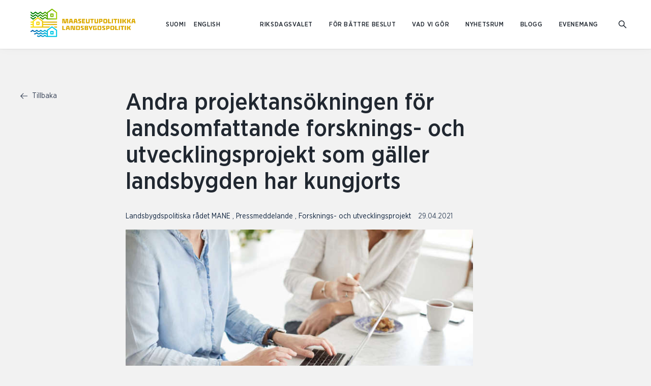

--- FILE ---
content_type: text/html; charset=UTF-8
request_url: https://www.landsbygdspolitik.fi/nyheter/valtakunnallisten-maaseudun-tutkimus-ja-kehittamishankkeiden-toinen-rahoitushaku-vuodelle-2021-avattu
body_size: 11669
content:
<!DOCTYPE html>
  <html lang="sv-FI" class="no-js" prefix="og: http://ogp.me/ns# fb: http://ogp.me/ns/fb#">
  <head>
    <link rel="dns-prefetch" href="https://www.landsbygdspolitik.fi/">
    <link rel="preconnect" href="https://www.landsbygdspolitik.fi/" crossorigin>
    <meta charset="utf-8">
    <meta http-equiv="X-UA-Compatible" content="IE=edge">
    <meta name="format-detection" content="telephone=no">
    <meta name="viewport" content="width=device-width, initial-scale=1, shrink-to-fit=no">

          
      <link rel="apple-touch-icon" sizes="180x180" href="/uploads/Logoja/_180x180_crop_center-center_none/Tunnus.png">
      <link rel="icon" type="image/png" sizes="32x32" href="/uploads/Logoja/_32x32_crop_center-center_none/Tunnus.png">
      <link rel="icon" type="image/png" sizes="16x16" href="/uploads/Logoja/_16x16_crop_center-center_none/Tunnus.png">
    
    
                    
            <link href="https://www.landsbygdspolitik.fi/assets/css/app.a39bd9ef1ed81f6a.css" rel="stylesheet" media="print" onload="this.media=&#039;all&#039;">
<noscript><link href="https://www.landsbygdspolitik.fi/assets/css/app.a39bd9ef1ed81f6a.css" rel="stylesheet"></noscript>

                
              <link rel="home" href="https://www.landsbygdspolitik.fi/" />
  <title>MMM | Andra projektansökningen för landsomfattande forsknings- och…</title>
<script>dataLayer = [];
(function(w,d,s,l,i){w[l]=w[l]||[];w[l].push({'gtm.start':
new Date().getTime(),event:'gtm.js'});var f=d.getElementsByTagName(s)[0],
j=d.createElement(s),dl=l!='dataLayer'?'&l='+l:'';j.async=true;j.src=
'https://www.googletagmanager.com/gtm.js?id='+i+dl;f.parentNode.insertBefore(j,f);
})(window,document,'script','dataLayer','GTM-PGVXDGX');
</script><meta name="generator" content="SEOmatic">
<meta name="keywords" content="Landsbygdspolitik">
<meta name="description" content="Finansiering finns att söka för landsbygdspolitiska tematiska nätverksprojekt för åren 2021-2023 samt för landsomfattande forsknings- och…">
<meta name="referrer" content="no-referrer-when-downgrade">
<meta name="robots" content="all">
<meta content="sv_FI" property="og:locale">
<meta content="en_US" property="og:locale:alternate">
<meta content="fi_FI" property="og:locale:alternate">
<meta content="MMM" property="og:site_name">
<meta content="website" property="og:type">
<meta content="https://www.landsbygdspolitik.fi/nyheter/valtakunnallisten-maaseudun-tutkimus-ja-kehittamishankkeiden-toinen-rahoitushaku-vuodelle-2021-avattu" property="og:url">
<meta content="Andra projektansökningen för landsomfattande forsknings- och…" property="og:title">
<meta content="Finansiering finns att söka för landsbygdspolitiska tematiska nätverksprojekt för åren 2021-2023 samt för landsomfattande forsknings- och…" property="og:description">
<meta content="https://www.landsbygdspolitik.fi/uploads/ARTIKKELI-BLOGI-UUTISKUVAT/_1200x630_crop_center-center_82_none/tietokoneella.jpg?mtime=1584023107" property="og:image">
<meta content="1200" property="og:image:width">
<meta content="630" property="og:image:height">
<meta name="twitter:card" content="summary_large_image">
<meta name="twitter:site" content="@RuralPolicyFIN">
<meta name="twitter:creator" content="@RuralPolicyFIN">
<meta name="twitter:title" content="Andra projektansökningen för landsomfattande forsknings- och…">
<meta name="twitter:description" content="Finansiering finns att söka för landsbygdspolitiska tematiska nätverksprojekt för åren 2021-2023 samt för landsomfattande forsknings- och…">
<meta name="twitter:image" content="https://www.landsbygdspolitik.fi/uploads/ARTIKKELI-BLOGI-UUTISKUVAT/_800x418_crop_center-center_82_none/tietokoneella.jpg?mtime=1584023107">
<meta name="twitter:image:width" content="800">
<meta name="twitter:image:height" content="418">
<link href="https://www.landsbygdspolitik.fi/nyheter/valtakunnallisten-maaseudun-tutkimus-ja-kehittamishankkeiden-toinen-rahoitushaku-vuodelle-2021-avattu" rel="canonical">
<link href="https://www.landsbygdspolitik.fi/" rel="home">
<link type="text/plain" href="https://www.landsbygdspolitik.fi/humans.txt" rel="author">
<link href="https://www.landsbygdspolitik.fi/nyheter/valtakunnallisten-maaseudun-tutkimus-ja-kehittamishankkeiden-toinen-rahoitushaku-vuodelle-2021-avattu" rel="alternate" hreflang="sv-fi">
<link href="https://www.ruralpolicy.fi/news/valtakunnallisten-maaseudun-tutkimus-ja-kehittamishankkeiden-toinen-rahoitushaku-vuodelle-2021-avattu" rel="alternate" hreflang="en-us">
<link href="https://www.maaseutupolitiikka.fi/uutiset/valtakunnallisten-maaseudun-tutkimus-ja-kehittamishankkeiden-toinen-rahoitushaku-vuodelle-2021-avattu" rel="alternate" hreflang="fi-fi">
<script>var MMM = {"siteUrl":"https:\/\/www.landsbygdspolitik.fi\/","language":"sv-FI","siteUrls":["https:\/\/prd-craft3-eeee875fe552.hyperlane.co\/","https:\/\/prd-craft3-eeee875fe552.hyperlane.co\/rural-archipelago\/","https:\/\/prd-craft3-eeee875fe552.hyperlane.co\/landsbygds-skargard\/","https:\/\/www.maaseutuparlamentti.fi\/","https:\/\/www.ruralparliament.fi\/","https:\/\/www.landsbygdsparlamentet.fi\/","https:\/\/www.maaseutupolitiikka.fi\/","https:\/\/www.ruralpolicy.fi\/","https:\/\/www.landsbygdspolitik.fi\/","https:\/\/www.saaristopolitiikka.fi\/","https:\/\/www.islandpolicy.fi\/","https:\/\/www.skargardspolitiken.fi\/"]};</script></head>

        
          
  <body id="top" class="article-template bg-grey loading overrides maaseutupolitiikka"><noscript><iframe src="https://www.googletagmanager.com/ns.html?id=GTM-PGVXDGX"
height="0" width="0" style="display:none;visibility:hidden"></iframe></noscript>

                <div class="text-center">
      <a href="#main-content" class="skip">Hoppa till innehåll</a>
    </div>

              
              
<header
  id="header"
  v-click-outside="closeNavigation"
  class="header site-header fixed pin-l pin-r pin-t z-1000 bg-white w-full h-32 lg:h-48 shadow"
>

  <div class="header-container w-full h-32 lg:h-48 header-height">

    <nav aria-label="Huvudmeny" class="px-10 md:px-20 flex flex-row flex-no-wrap h-32 lg:h-48 z-100 relative bg-white items-center">
      <a href="https://www.landsbygdspolitik.fi/" class="text-blue-darkest block z-20" tabindex="0" aria-label="Till hemsidan På svenska (Maaseutupolitiikka)">
        <span class="h-32 lg:h-48 flex items-center">
                                    <img class="header__logo maaseutupolitiikka" src="/uploads/maaseutopolitiikka_logo.png" alt="På svenska (Maaseutupolitiikka)">
                              </span>
      </a>

            <ul class="ml-8 xl:ml-16 hidden lg:flex flex-wrap flex-row items-center inline-block relative extra-small-text-bold language-picker z-20">
                  <li>
            <a class="p-4 font-sans-medium uppercase" lang="fi-FI" hreflang="fi-FI" href="https://www.maaseutupolitiikka.fi/uutiset/valtakunnallisten-maaseudun-tutkimus-ja-kehittamishankkeiden-toinen-rahoitushaku-vuodelle-2021-avattu">SUOMI </a>
          </li>
                  <li>
            <a class="p-4 font-sans-medium uppercase" lang="en-US" hreflang="en-US" href="https://www.ruralpolicy.fi/news/valtakunnallisten-maaseudun-tutkimus-ja-kehittamishankkeiden-toinen-rahoitushaku-vuodelle-2021-avattu">ENGLISH </a>
          </li>
              </ul>

      <div class="ml-auto">
        <ul id="primary-navigation" class="primary-navigation xxl:flex py-16 xxl:p-0 xxl:pr-8 extra-small-text-bold uppercase items-center">
                                              <li class="py-8 xxl:py-0 xxl:px-8 relative">

                
                <a  class="block xxl:inline-block text-ebonyClay hover:opacity-50 py-4 xxl:p-0" href="https://www.landsbygdspolitik.fi/riksdagsvalet">Riksdagsvalet</a>
                              </li>
                          <li class="py-8 xxl:py-0 xxl:px-8 relative">

                
                <a  class="block xxl:inline-block text-ebonyClay hover:opacity-50 py-4 xxl:p-0" href="https://www.landsbygdspolitik.fi/battre-beslut">För bättre beslut</a>
                                  <div class="dropdown" aria-label="Rullgardinsmenyn">
                    <ul class="bg-white p-12 small-text normal-case shadow">
                                                                    <li class="xxl:mb-4">
                          <a class="block xxl:inline-block p-4 xxl:p-0 text-ebonyClay hover:opacity-50" href="https://www.landsbygdspolitik.fi/battre-beslut/information">Information och verktyg</a>
                        </li>
                                              <li class="xxl:mb-4">
                          <a class="block xxl:inline-block p-4 xxl:p-0 text-ebonyClay hover:opacity-50" href="https://www.landsbygdspolitik.fi/battre-beslut/verkostot">Landsbygdspolitiska nätverk</a>
                        </li>
                                              <li class="xxl:mb-4">
                          <a class="block xxl:inline-block p-4 xxl:p-0 text-ebonyClay hover:opacity-50" href="https://www.landsbygdspolitik.fi/battre-beslut/kontakt">Kontakt</a>
                        </li>
                                          </ul>
                  </div>
                              </li>
                          <li class="py-8 xxl:py-0 xxl:px-8 relative">

                
                <a  class="block xxl:inline-block text-ebonyClay hover:opacity-50 py-4 xxl:p-0" href="https://www.landsbygdspolitik.fi/vad-vi-gor">Vad vi gör</a>
                                  <div class="dropdown" aria-label="Rullgardinsmenyn">
                    <ul class="bg-white p-12 small-text normal-case shadow">
                                                                    <li class="xxl:mb-4">
                          <a class="block xxl:inline-block p-4 xxl:p-0 text-ebonyClay hover:opacity-50" href="https://www.landsbygdspolitik.fi/ett-gott-liv-på-landsbydgen">Turnén Ett gott liv på landsbygden</a>
                        </li>
                                              <li class="xxl:mb-4">
                          <a class="block xxl:inline-block p-4 xxl:p-0 text-ebonyClay hover:opacity-50" href="https://www.landsbygdspolitik.fi/vad-vi-gor/neuvosto">Landsbygdspolitiska rådet</a>
                        </li>
                                              <li class="xxl:mb-4">
                          <a class="block xxl:inline-block p-4 xxl:p-0 text-ebonyClay hover:opacity-50" href="https://www.landsbygdspolitik.fi/vad-vi-gor/sihteeristo">Landsbygdspolitiska sekretariatet</a>
                        </li>
                                              <li class="xxl:mb-4">
                          <a class="block xxl:inline-block p-4 xxl:p-0 text-ebonyClay hover:opacity-50" href="https://www.landsbygdspolitik.fi/vad-vi-gor/verkostohankkeet">Landsbygdspolitiska nätverken</a>
                        </li>
                                              <li class="xxl:mb-4">
                          <a class="block xxl:inline-block p-4 xxl:p-0 text-ebonyClay hover:opacity-50" href="https://www.landsbygdspolitik.fi/vad-vi-gor/t-k">Forskning och utveckling</a>
                        </li>
                                              <li class="xxl:mb-4">
                          <a class="block xxl:inline-block p-4 xxl:p-0 text-ebonyClay hover:opacity-50" href="https://www.landsbygdspolitik.fi/battre-beslut/information/maaseutubaro">Landsbygdsbarometern</a>
                        </li>
                                              <li class="xxl:mb-4">
                          <a class="block xxl:inline-block p-4 xxl:p-0 text-ebonyClay hover:opacity-50" href="https://www.landsbygdspolitik.fi/vad-vi-gor/tyoryhmat">Arbetsgrupper</a>
                        </li>
                                              <li class="xxl:mb-4">
                          <a class="block xxl:inline-block p-4 xxl:p-0 text-ebonyClay hover:opacity-50" href="https://www.landsbygdspolitik.fi/vad-vi-gor/kv">Landsbygdspolitiken på internationella arenor</a>
                        </li>
                                              <li class="xxl:mb-4">
                          <a class="block xxl:inline-block p-4 xxl:p-0 text-ebonyClay hover:opacity-50" href="https://www.landsbygdspolitik.fi/tillganglighetsutlatande">Tillgänglighetsutlåtande</a>
                        </li>
                                              <li class="xxl:mb-4">
                          <a class="block xxl:inline-block p-4 xxl:p-0 text-ebonyClay hover:opacity-50" href="https://www.landsbygdspolitik.fi/tietosuoja">Dataskydd</a>
                        </li>
                                          </ul>
                  </div>
                              </li>
                          <li class="py-8 xxl:py-0 xxl:px-8 relative">

                
                <a  class="block xxl:inline-block text-ebonyClay hover:opacity-50 py-4 xxl:p-0" href="https://www.landsbygdspolitik.fi/aktuellt">Nyhetsrum</a>
                              </li>
                          <li class="py-8 xxl:py-0 xxl:px-8 relative">

                
                <a  class="block xxl:inline-block text-ebonyClay hover:opacity-50 py-4 xxl:p-0" href="https://www.landsbygdspolitik.fi/blogg">Blogg</a>
                              </li>
                          <li class="py-8 xxl:py-0 xxl:px-8 relative">

                
                <a  class="block xxl:inline-block text-ebonyClay hover:opacity-50 py-4 xxl:p-0" href="https://www.landsbygdspolitik.fi/evenemang">Evenemang</a>
                              </li>
                                            <li class="py-8 lg:hidden">
              <a class="font-sans-medium uppercase" lang="fi-FI" hreflang="fi-FI" href="https://www.maaseutupolitiikka.fi/uutiset/valtakunnallisten-maaseudun-tutkimus-ja-kehittamishankkeiden-toinen-rahoitushaku-vuodelle-2021-avattu">SUOMI </a>
            </li>
                      <li class="py-8 lg:hidden">
              <a class="font-sans-medium uppercase" lang="en-US" hreflang="en-US" href="https://www.ruralpolicy.fi/news/valtakunnallisten-maaseudun-tutkimus-ja-kehittamishankkeiden-toinen-rahoitushaku-vuodelle-2021-avattu">ENGLISH </a>
            </li>
                  </ul>
      </div>
      <a id="search-link" href="https://www.landsbygdspolitik.fi/search" aria-label="Gå till söksidan">
        <span class="h-9-5 w-9-5 flex items-center">
<svg class="fill-current block" width="16px" height="16px" viewBox="0 0 768 768" aria-hidden="true">
  <path d="M474.774 524.851c-111.298 86.326-273.173 77.372-376.684-26.139-112.104-112.104-113.299-292.665-2.671-403.294s291.19-109.433 403.294 2.671c103.511 103.511 112.465 265.388 26.139 376.684l229.925 229.925-50.077 50.077-229.925-229.925zM148.167 448.635c84.079 84.079 219.499 84.975 302.471 2.003s82.075-218.392-2.003-302.47c-84.079-84.079-219.499-84.975-302.47-2.003s-82.075 218.392 2.003 302.471z"></path>
</svg>



</span>
      </a>
    </nav>
  </div>

  </header>
    
    <div id="content" class="site pt-32 lg:pt-48 min-h-screen">
      <div class="site-content">
          <div class="article-page pt-16 lg:pt-40">
    <div class="content-wrapper--large xxl:mx-auto">
      <div class="flex flex-wrap lg:justify-end lg:-mx-10">
        <aside class="mb-16 xxl:mb-0 lg:px-10 w-full lg:w-4/12 xxl:w-2/12">
                    <a class="mb-4 small-text leading-0 text-blue group" title="Tillbaka" href="https://www.landsbygdspolitik.fi/aktuellt">
  <span class="mr-2-5 inline-block text-blue align-middle group-hover:transform-left">
<svg class="fill-current block" width="14px" height="14px" viewBox="0 0 768 768" aria-hidden="true">
  <path d="M96.735 410l241.085 241.085-39.27 39.27-298.55-298.55 314.161-314.161 37.318 37.319-242.261 242.261h658.781v52.777h-671.265z"></path>
</svg>
</span>
  Tillbaka
</a>      </aside>

      <main id="main-content" class="article-page__main-content mb-40 xxl:mb-0 lg:px-10 w-full lg:w-8/12 xxl:w-7/12">
        <article class="article">
                    <header class="article__header">
            <h1 class="article__title heading-2 heading-2--medium">Andra projektansökningen för landsomfattande forsknings- och utvecklingsprojekt som gäller landsbygden har kungjorts</h1>
            <div class="mb-12 small-text text-blackPearl">
                                            <span class="">
                  <a
                    href="https://www.landsbygdspolitik.fi/nyheter/mane"
                    title="Visa sida med nyhetskategori Landsbygdspolitiska rådet MANE"
                    aria-label="Visa sida med nyhetskategori Landsbygdspolitiska rådet MANE"
                  >
                    Landsbygdspolitiska rådet MANE
                  </a>
                  , 
                </span>
                              <span class="">
                  <a
                    href="https://www.landsbygdspolitik.fi/nyheter/tiedote"
                    title="Visa sida med nyhetskategori Pressmeddelande"
                    aria-label="Visa sida med nyhetskategori Pressmeddelande"
                  >
                    Pressmeddelande
                  </a>
                  , 
                </span>
                              <span class="pr-5">
                  <a
                    href="https://www.landsbygdspolitik.fi/nyheter/t-k"
                    title="Visa sida med nyhetskategori Forsknings- och utvecklingsprojekt"
                    aria-label="Visa sida med nyhetskategori Forsknings- och utvecklingsprojekt"
                  >
                    Forsknings- och utvecklingsprojekt
                  </a>
                  
                </span>
                            <time
                class="opacity-80"
                datetime="2021-04-29"
                aria-label="Publicerad 29.04.2021"
              >29.04.2021</time>
            </div>
                                    <figure class="article__image mb-24">
              <img
              src="data:image/svg+xml,%3Csvg%20xmlns=%27http://www.w3.org/2000/svg%27%20width=%271200%27%20height=%27675%27%20style=%27background:%23d4d3d2%27%20/%3E"
              data-srcset="/uploads/ARTIKKELI-BLOGI-UUTISKUVAT/_1200x675_crop_center-center_82_line/tietokoneella.jpg 1200w, /uploads/ARTIKKELI-BLOGI-UUTISKUVAT/_960x540_crop_center-center_61_line/tietokoneella.jpg 960w, /uploads/ARTIKKELI-BLOGI-UUTISKUVAT/_720x405_crop_center-center_60_line/tietokoneella.jpg 720w, /uploads/ARTIKKELI-BLOGI-UUTISKUVAT/_480x270_crop_center-center_82_line/tietokoneella.jpg 480w"
              data-sizes="auto"
              alt=""
              class="lazyload"
              />
            </figure>
                        
            <div class="article__ingress relative">
                            <p class="pb-24 heading-4 heading-4--book tracking-0 mb-none wysiwyg">Finansiering finns att söka för landsbygdspolitiska tematiska nätverksprojekt för åren 2021-2023 samt för landsomfattande forsknings- och utvecklingsprojekt gällande landsbygden i temat ”landsbygdens hållbara kunskapsekonomi – riktningar, alternativ och förutsättningar för utveckling”.</p>
                                                <div class="lg:absolute lg:top-0 lg:-left-43">
                  <ul class="social-share hidden lg:flex lg:flex-col lg:flex-wrap lg:flex-no-shrink">
  <li class="mb-6">
    <a class="block" title="Dela den här sidan på Facebook" href="https://www.facebook.com/sharer/sharer.php?u=https://www.landsbygdspolitik.fi/nyheter/valtakunnallisten-maaseudun-tutkimus-ja-kehittamishankkeiden-toinen-rahoitushaku-vuodelle-2021-avattu" rel="noopener">
      <span class="social-share__icon flex justify-center items-center shadow p-3 w-22-5 h-22-5 text-green hover:text-lightGreen bg-white rounded-full">
<svg class="fill-current block" width="14px" height="14px" viewBox="0 0 768 768" aria-hidden="true">
  <path d="M577.45 16.803v118.22h-70.305c-55.080 0-65.38 26.42-65.38 64.483v84.635h131.207l-17.465 132.55h-113.742v339.883h-137.027v-339.883h-114.189v-132.55h114.189v-97.621c0-113.294 69.409-175.091 170.613-175.091 48.362 0 90.008 3.582 102.099 5.374z"></path>
</svg>
</span>
    </a>
  </li>
  <li class="mb-6">
                <a class="block" title="Dela den här sidan på Twitter" href="http://twitter.com/share?text=Andra%20projektans%C3%B6kningen%20f%C3%B6r%20landsomfattande%20forsknings-%20och%20utvecklingsprojekt%20som%20g%C3%A4ller%20landsbygden%20har%20kungjorts%2C%20Finansiering%20finns%20att%20s%C3%B6ka%20f%C3%B6r%20landsbygdspolitiska%20tematiska%20n%C3%A4tverksprojekt%20f%C3%B6r%20..&url=https://www.landsbygdspolitik.fi/nyheter/valtakunnallisten-maaseudun-tutkimus-ja-kehittamishankkeiden-toinen-rahoitushaku-vuodelle-2021-avattu&hashtags=" rel="noopener">
      <span class="social-share__icon flex justify-center items-center shadow p-3 w-22-5 h-22-5 text-green hover:text-lightGreen bg-white rounded-full">
<svg class="fill-current block" viewBox="0 0 768 768" width="14px" height="14px" aria-hidden="true">
  <path  d="M768 146.194c-21.442 31.188-48.244 58.965-78.944 81.38 0.487 6.823 0.487 13.645 0.487 20.467 0 208.082-158.375 447.838-447.838 447.838-89.178 0-172.021-25.828-241.706-70.66 12.67 1.462 24.853 1.949 38.011 1.949 73.584 0 141.32-24.853 195.411-67.249-69.198-1.462-127.187-46.782-147.168-109.157 9.746 1.462 19.493 2.437 29.726 2.437 14.131 0 28.264-1.949 41.421-5.36-72.122-14.619-126.214-77.97-126.214-154.478 0-0.487 0-1.462 0-1.949 20.954 11.695 45.319 19.005 71.147 19.979-42.396-28.264-70.172-76.507-70.172-131.087 0-29.238 7.797-56.041 21.442-79.432 77.483 95.513 193.949 157.888 324.548 164.711-2.437-11.696-3.898-23.878-3.898-36.061 0-86.741 70.172-157.401 157.401-157.401 45.32 0 86.254 19.005 115.005 49.706 35.573-6.823 69.685-19.979 99.899-38.011-11.696 36.548-36.548 67.249-69.198 86.741 31.676-3.411 62.376-12.183 90.639-24.365z"></path>
</svg>
</span>
    </a>
  </li>
  <li class="mb-6">
    <a class="block" title="Dela den här sidan på LinkedIn" href="https://www.linkedin.com/sharing/share-offsite/?url=https://www.landsbygdspolitik.fi/nyheter/valtakunnallisten-maaseudun-tutkimus-ja-kehittamishankkeiden-toinen-rahoitushaku-vuodelle-2021-avattu" rel="noopener">
      <span class="social-share__icon flex justify-center items-center shadow p-3 w-22-5 h-22-5 text-green hover:text-lightGreen bg-white rounded-full">
<svg class="fill-current block" width="14px" height="14px" viewBox="0 0 768 768" aria-hidden="true">
  <path d="M174.5 259.151v481.42h-165v-481.42h165zM185 110.5c0.5 46.15-35.5 83.071-92.999 83.071h-1c-55.5 0-91.001-36.92-91.001-83.071 0-47.122 37-83.071 92.999-83.071 56.5 0 91.5 35.949 92 83.071zM430 327.577c21.707-32.968 60.863-79.6 148.5-79.6 108.5 0 189.5 68.983 189.5 216.663v275.93h-164.5v-257.47c0-64.61-24-108.817-83.5-108.817-45.5 0-72.5 29.633-84.5 58.295-4 10.688-5.5 24.775-5.5 39.349v268.643h-164.5c2-436.241 0-481.42 0-481.42h164.5v68.426z"></path>
</svg>
</span>
    </a>
  </li>
</ul>              </div>
            </div>
          </header>

                                                     <section class="text-section mb-32 xxl:mb-48 px-10 md:px-20 wysiwyg ">
  <h2>Nya landsbygdspolitiska nätverksprojekt söks med nya teman för åren 2021-2023</h2>
<p>Landsbygdspolitikens tematiska nätverksprojekt finansieras med medel från anslaget för utvecklande av landsbygden (mom. 30.10.63). För denna ansökningsomgång finns det att tillgå sammanlagt 400 000 euro för år 2021 samt sammanlagt 450 000 euro under år 2022 och år 2023. Ett projekt per tema finansieras. Teman är: <br></p>
<ul><li><p><em> </em>Uudet työn ja yrittäjyyden mahdollisuudet maaseudulla (nätverkets verksamhet på finska)</p></li><li>Hyvän elämän edellytysten varmistaminen (nätverkets verksamhet på finska)</li><li>Nuoret ja maaseudun uusi paikkaseksikkyys / Unga och landsbygdens nya dragningskraft (tvåspråkigt nätverk)</li></ul>
<p>De nätverksprojekt som finansieras från anslaget för utvecklande av landsbygden (30.10.63) söks för, och beslut görs gällande dem, <strong>för tre år med budgetvillkor</strong>, vilket innebär att eventuella ändringar i anslaget inverkar på projektfinansieringen.</p>
<p><strong>Nätverksprojektens<a href="https://www.landsbygdspolitik.fi/vad-vi-gor/t-k/hankehaut"> teman och uppgifter är närmare beskrivna i kungörelsen</a>. </strong></p>
<h2>Ett nationellt forskings- och utvecklingsprojekt som gäller landsbygden finansieras i tilläggsansökningen</h2>
<p></p>
<p>Målsättningen är att producera information om hållbart utnyttjande av landsbygdens resurser samt möjligheter att öka dess lokal- och regionalekonomiska mervärde genom olika utvecklingsåtgärder och styrinstrument.  </p>
<p>Centrala frågor i ansökningsomgången gäller: </p>
<ul><li>Hur inverkar utvecklingen av multilokalitet och platsoberoende på landsbygdens hållbara kunskapsekonomi?</li><li>Med vilka styrinstrument kan man stärka multilokalt företagande och möjligheter till det på landsbygden?</li></ul>
<p>I projektet ska man granska könssegregationen inom utbildningen och arbetslivet samt möjligheter till nytt arbete och företagsamhet – möjligheter, förutsättningar och styrinstrument från ungas synvinkel. </p>
<p><a href="https://www.maaseutupolitiikka.fi/uutiset/maaseutupolitiikan-neuvoston-hankeryhma-esittaa-rahoitettavaksi-nelja-uutta-valtakunnallista-tutkimus-ja-kehittamishanketta">Fyra nya projekt finansierades i den egentliga ansökningsrundan (nyheten på finska).</a></p>
<h2>Med anslaget finansieras projekt av nationell landsbygdspolitisk betydelse</h2>
<p>Med anslaget finansieras landsomfattande landsbygdspolitiska nätverksprojekt och landsbygdens forsknings- och utvecklingsprojekt som stöder </p>
<ul><li><strong>förverkligandet av landsbygdspolitiska helhetsprogrammet 2021–2027. </strong>Programmet har ännu inte publicerats men finns att fås av landsbygdsöverinspektör Antonia Husberg vid jord- och skogsbruksministeriet (kontaktuppgifter i slutet av detta brev)  </li><li><strong>förverkligandet av landsbygdspolitiska rådets (MANE) uppgifter </strong></li></ul>
<p>I projekten betonas växelverkan mellan forskning och utveckling. </p>
<p>Projekten ska vara landsomfattande och vara av nationell landsbygdspolitisk betydelse. Ur anslaget finansieras varken regionala eller lokala projekt.</p>
<p>Ansökningarna görs via <a href="https://www.hankerahoitus.fi/MMM/hakemus/index.php">jord- och skogsbruksministeriets elektroniska tjänst. </a></p>
<p>Varje konsortium gör upp en gemensam projektplan och en gemensam ansökan. Ansökningsblanketten fylls i på nätet. </p>
<p></p>
<p><strong></strong></p>
<p><strong>Ansökningstiden utgår 18.6.2021 kl. 16.15.</strong></p>
<p></p>
<p><strong><a href="https://www.landsbygdspolitik.fi/vad-vi-gor/t-k/hankehaut">Läs hela kungörelsen.</a> </strong><br></p>
</section>                                <section class="mb-24 ">
  <div class="content-wrapper--medium mx-auto">
          <header class="pb-8 max-w-lg">
                  <h2 class="heading-5">Kontaktuppgifter</h2>
                          <div class="default-text wysiwyg"><p>Mer information om alla temaområdena och förfarandena som gäller projektfinansieringen ges av: </p></div>
              </header>
                  <div >
        <div class="max-w-md">
                            </div>
                          <ul>
                          <li >
                
<div class="people-block-card bg-white shadow rounded toggleContent"  v-bind:class="{ isOpen: show }">
  <div class="flex flex-col xs:flex-row md:items-center -mx-10 p-14">
    <div class="xs:w-6/12 sm:w-9/12 mb-12 xs:mb-0 px-10">
      <div class="flex flex-col md:flex-row md:items-center">
                        <figure class="people-block-card__image mb-10 md:mb-0 flex-no-shrink w-32 h-32 xl:w-42 xl:h-42 block rounded-full overflow-hidden bg-lightGray">
          <img class="lazyload w-full h-full object-cover" src="/uploads/Maaseutuparlamentti/Maaseutuparlamentti-2020-henkilokuvat/_240x240_crop_top-center_82_none/Antonia-MP-2020.jpg" alt="">
        </figure>
        <div class="people-block-card__info md:ml-14 flex-1">
                      <h3 class="heading-6 heading-6--medium mb-none pb-4">Husberg, Antonia</h3>
                                <p class="text-sm text-black font-sans leading-tight mb-4">Landsbygdspolitiska rådets generalsekreterare, konsultativ tjänsteman (JSM)</p>
                                <div>
              <span class="sr-only">E-postadress:</span>
              <a class="text-sm text-black font-sans leading-tight text-grayDark hover:text-black" href="mailto:fornamn.efternamn@gov.fi">fornamn.efternamn@gov.fi</a>
            </div>
                                <div>
              <span class="sr-only">Telefonnummer:</span>
              <a class="block text-sm font-sans leading-tight text-grayDark hover:text-black" href="tel:+3580295162033">+358 (0)295 16 2033</a>
            </div>
                  </div>
      </div>
    </div>
          <div class="xs:w-6/12 sm:w-4/12 px-10 xs:self-end md:self-auto">
        <button class="xs:ml-auto flex items-center small-text mb-none text-ebonyClay" @click="show = !show">
          <span>Ytterligare information</span>
          <span class="ml-6 plus-icon inline-block w-14 h-14 rounded-full border border-lightGray small-text mb-none"></span>
        </button>
      </div>
      </div>
  <div class="w-full bg-lighterGray shadow-inner">
    <transition name="slide">
      <div class="px-14" v-if="show">
        <div class="py-12">
          <div class="wysiwyg wysiwyg--small-text">
                          <p>Ansvarig producent för Landsbygdsparlamentet. </p>
                      </div>
                      <ul class="-mx-6 mt-12 flex">
      <li>
      <a title="LinkedIn" href="https://fi.linkedin.com/in/antonia-husberg-34971a1a" aria-label="LinkedIn Länk" rel="noreferrer">
        <span class="px-6 inline-block text-ebonyClay hover:opacity-50">
<svg class="fill-current block" width="14px" height="14px" viewBox="0 0 768 768" aria-hidden="true">
  <path d="M174.5 259.151v481.42h-165v-481.42h165zM185 110.5c0.5 46.15-35.5 83.071-92.999 83.071h-1c-55.5 0-91.001-36.92-91.001-83.071 0-47.122 37-83.071 92.999-83.071 56.5 0 91.5 35.949 92 83.071zM430 327.577c21.707-32.968 60.863-79.6 148.5-79.6 108.5 0 189.5 68.983 189.5 216.663v275.93h-164.5v-257.47c0-64.61-24-108.817-83.5-108.817-45.5 0-72.5 29.633-84.5 58.295-4 10.688-5.5 24.775-5.5 39.349v268.643h-164.5c2-436.241 0-481.42 0-481.42h164.5v68.426z"></path>
</svg>
</span>
      </a>
    </li>
        <li>
      <a title="Twitter" href="https://twitter.com/husbean" aria-label="Twitter Länk" rel="noreferrer">
        <span class="px-6 inline-block text-ebonyClay hover:opacity-50">
<svg class="fill-current block" viewBox="0 0 768 768" width="14px" height="14px" aria-hidden="true">
  <path  d="M768 146.194c-21.442 31.188-48.244 58.965-78.944 81.38 0.487 6.823 0.487 13.645 0.487 20.467 0 208.082-158.375 447.838-447.838 447.838-89.178 0-172.021-25.828-241.706-70.66 12.67 1.462 24.853 1.949 38.011 1.949 73.584 0 141.32-24.853 195.411-67.249-69.198-1.462-127.187-46.782-147.168-109.157 9.746 1.462 19.493 2.437 29.726 2.437 14.131 0 28.264-1.949 41.421-5.36-72.122-14.619-126.214-77.97-126.214-154.478 0-0.487 0-1.462 0-1.949 20.954 11.695 45.319 19.005 71.147 19.979-42.396-28.264-70.172-76.507-70.172-131.087 0-29.238 7.797-56.041 21.442-79.432 77.483 95.513 193.949 157.888 324.548 164.711-2.437-11.696-3.898-23.878-3.898-36.061 0-86.741 70.172-157.401 157.401-157.401 45.32 0 86.254 19.005 115.005 49.706 35.573-6.823 69.685-19.979 99.899-38.011-11.696 36.548-36.548 67.249-69.198 86.741 31.676-3.411 62.376-12.183 90.639-24.365z"></path>
</svg>
</span>
      </a>
    </li>
    </ul>                  </div>
      </div>
    </transition>
  </div>
</div>
              </li>
                      </ul>
              </div>
      </div>
</section>
  
        <footer class="article__footer mb-24">
                    <div class="social-share mt-28 flex items-center justify-end">
  <strong class="social-share__title mr-6 extra-small-text text-ebonyClay uppercase">Dela:</strong>
  <ul class="social-share__links -mx-2-5 flex flex-wrap flex-no-shrink">
    <li class="px-2-5">
      <a class="block" title="Dela den här sidan på Facebook" aria-label="Dela den här sidan på Facebook" href="https://www.facebook.com/sharer/sharer.php?u=https://www.landsbygdspolitik.fi/nyheter/valtakunnallisten-maaseudun-tutkimus-ja-kehittamishankkeiden-toinen-rahoitushaku-vuodelle-2021-avattu" rel="noopener">
        <span class="social-share__icon flex justify-center items-center shadow p-3 w-22-5 h-22-5 text-green hover:text-lightGreen bg-white rounded-full">
          
<svg class="fill-current block" width="14px" height="14px" viewBox="0 0 768 768" aria-hidden="true">
  <path d="M577.45 16.803v118.22h-70.305c-55.080 0-65.38 26.42-65.38 64.483v84.635h131.207l-17.465 132.55h-113.742v339.883h-137.027v-339.883h-114.189v-132.55h114.189v-97.621c0-113.294 69.409-175.091 170.613-175.091 48.362 0 90.008 3.582 102.099 5.374z"></path>
</svg>
        </span>
      </a>
    </li>
    <li class="px-2-5">
                        <a class="block" title="Dela den här sidan på Twitter" aria-label="Dela den här sidan på Twitter" href="http://twitter.com/share?text=Andra%20projektans%C3%B6kningen%20f%C3%B6r%20landsomfattande%20forsknings-%20och%20utvecklingsprojekt%20som%20g%C3%A4ller%20landsbygden%20har%20kungjorts%2C%20Finansiering%20finns%20att%20s%C3%B6ka%20f%C3%B6r%20landsbygdspolitiska%20tematiska%20n%C3%A4tverksprojekt%20f%C3%B6r%20..&url=https://www.landsbygdspolitik.fi/nyheter/valtakunnallisten-maaseudun-tutkimus-ja-kehittamishankkeiden-toinen-rahoitushaku-vuodelle-2021-avattu&hashtags=" rel="noopener">
        <span class="social-share__icon flex justify-center items-center shadow p-3 w-22-5 h-22-5 text-green hover:text-lightGreen bg-white rounded-full">
<svg class="fill-current block" viewBox="0 0 768 768" width="14px" height="14px" aria-hidden="true">
  <path  d="M768 146.194c-21.442 31.188-48.244 58.965-78.944 81.38 0.487 6.823 0.487 13.645 0.487 20.467 0 208.082-158.375 447.838-447.838 447.838-89.178 0-172.021-25.828-241.706-70.66 12.67 1.462 24.853 1.949 38.011 1.949 73.584 0 141.32-24.853 195.411-67.249-69.198-1.462-127.187-46.782-147.168-109.157 9.746 1.462 19.493 2.437 29.726 2.437 14.131 0 28.264-1.949 41.421-5.36-72.122-14.619-126.214-77.97-126.214-154.478 0-0.487 0-1.462 0-1.949 20.954 11.695 45.319 19.005 71.147 19.979-42.396-28.264-70.172-76.507-70.172-131.087 0-29.238 7.797-56.041 21.442-79.432 77.483 95.513 193.949 157.888 324.548 164.711-2.437-11.696-3.898-23.878-3.898-36.061 0-86.741 70.172-157.401 157.401-157.401 45.32 0 86.254 19.005 115.005 49.706 35.573-6.823 69.685-19.979 99.899-38.011-11.696 36.548-36.548 67.249-69.198 86.741 31.676-3.411 62.376-12.183 90.639-24.365z"></path>
</svg>
</span>
      </a>
    </li>
    <li class="px-2-5">
      <a class="block" title="Dela den här sidan på LinkedIn" aria-label="Dela den här sidan på LinkedIn" href="https://www.linkedin.com/sharing/share-offsite/?url=https://www.landsbygdspolitik.fi/nyheter/valtakunnallisten-maaseudun-tutkimus-ja-kehittamishankkeiden-toinen-rahoitushaku-vuodelle-2021-avattu" rel="noopener">
        <span class="social-share__icon flex justify-center items-center shadow p-3 w-22-5 h-22-5 text-green hover:text-lightGreen bg-white rounded-full">
<svg class="fill-current block" width="14px" height="14px" viewBox="0 0 768 768" aria-hidden="true">
  <path d="M174.5 259.151v481.42h-165v-481.42h165zM185 110.5c0.5 46.15-35.5 83.071-92.999 83.071h-1c-55.5 0-91.001-36.92-91.001-83.071 0-47.122 37-83.071 92.999-83.071 56.5 0 91.5 35.949 92 83.071zM430 327.577c21.707-32.968 60.863-79.6 148.5-79.6 108.5 0 189.5 68.983 189.5 216.663v275.93h-164.5v-257.47c0-64.61-24-108.817-83.5-108.817-45.5 0-72.5 29.633-84.5 58.295-4 10.688-5.5 24.775-5.5 39.349v268.643h-164.5c2-436.241 0-481.42 0-481.42h164.5v68.426z"></path>
</svg>
</span>
      </a>
    </li>
  </ul>
</div>
      </footer>
    </article>
  </main>

      <aside class="article__banners xxl:mb-0 flex flex-col items-center lg:px-10 w-full lg:w-8/12 xxl:w-3/12">

        
    </aside>
</div>
</div>

  </div>
      </div>

                    
<footer class="site-footer relative py-24 xxl:py-40 px-10 md:px-20 bg-lightGreen overflow-hidden">
  <div class="content-wrapper--xlarge mx-auto relative z-10">
        <div class="pb-24 flex flex-wrap justify-between">
      <div class="w-full md:w-5/12">
              </div>
      <div class="w-full lg:w-7/12 z-10">
        
<form class="subscribe-form w-full max-w-sm lg:ml-auto" autocomplete="off">
  <input type="hidden" name="CRAFT_CSRF_TOKEN" value="6mMf2VSenrfOgh1sCnXh4BMQ0nBHTR94g_S7IO3Kn4K2mzolQhU-xIwIR7xg1NfQgsEpBj4MvoR5IecAJQlGEuqw-W2puP3w2tBxfzpteL4=">
  <input type="hidden" name="action" value="campaign/forms/subscribe" />
  <input type="hidden" name="mailingList" value="landsbygdspolitik-mailing-list"/>
  <div class="relative">
    <div class="flex flex-col sm:flex-row items-start sm:items-center">
      <label class="visually-hidden text-white" for="subscription-email-4918">E-post för prenumerering av nyhetsbrev</label>
      <input
        class="subscribe-form__input sm:mr-5 mb-8 sm:mb-0 text-base leading-default appearance-none block w-full bg-white text-ebonyClay border-transparent rounded py-10-5 px-12 placeholder-grayDarker"
        id="subscription-email-4918"
        type="email"
        name="email"
        placeholder="e-postadress"
        required
              >
      
                    <input id="campaign-recaptcha-nendyc" type="hidden" name="g-recaptcha-response" value="">
                    <script src="https://www.google.com/recaptcha/api.js?render=6LfrbKkZAAAAAAvwFc9JX2FgQqAtjUEYTo-eh4yP"></script>
                    <script>
                        grecaptcha.ready(function() {
                            grecaptcha.execute("6LfrbKkZAAAAAAvwFc9JX2FgQqAtjUEYTo-eh4yP", {
                                action: "homepage"
                            }).then(function(token) {
                                document.getElementById("campaign-recaptcha-nendyc").value = token;
                            });
                        });
                    </script>
                
      <button class="subscribe-form__button button button-darkGreen" type="submit">Prenumerera</button>
    </div>
      </div>
</form>
      </div>
    </div>

        <div class="-mx-10 pb-24 xxl:pb-40 flex flex-wrap">
      <div class="mb-16 xxl:mb-0 px-10 w-full sm:w-6/12 lg:w-4/12 xxl:w-1/5">
        <ul class="default-text text-darkestGreen">
          <li class="heading-6 heading-6--medium">
            <span class="text-darkestGreen hover:text-darkGreen">Landsbygdspolitiska rådet / Jord- och skogsbruksministeriet</span>
          </li>
                      <li class="mb-6">
              <a class="py-2 text-darkestGreen hover:text-darkGreen inline-block" title="Se plats på Google maps" href="https://www.google.com/maps/dir/Current+Location/Regeringsgatan+3+A+,+Helsingfors
PB+30,+00023+Statsrådet
Tfn+0295+16+001
kirjaamo.mmm@gov.fi" rel="noreferrer">Regeringsgatan 3 A , Helsingfors<br />
PB 30, 00023 Statsrådet<br />
Tfn 0295 16 001<br />
kirjaamo.mmm@gov.fi</a>
            </li>
                                <li>
              <a class="py-2 inline-block text-darkestGreen hover:text-darkGreen" title="Telefonnummer" href="tel:02951620302033">029 516 2030 / 2033</a>
            </li>
                                <li>
              <a class="py-2 inline-block text-darkestGreen hover:text-darkGreen break-all" title="e-postadress" href="mailto:maaseutupolitiikka@gov.fi">maaseutupolitiikka@gov.fi</a>
            </li>
                  </ul>
      </div>

            
            <div class="px-10 w-full sm:w-6/12 lg:w-4/12 xxl:w-1/5 z-10">
        <nav aria-label="Footer secondary navigation">
          <ul class="heading-6 heading-6--medium mb-none">
                                          <li class="mb-3">
                  <a class="py-2 inline-block text-darkestGreen hover:text-darkGreen" href="https://www.landsbygdspolitik.fi/tietosuoja">Dataskydd</a>
                </li>
                              <li class="mb-3">
                  <a class="py-2 inline-block text-darkestGreen hover:text-darkGreen" href="https://www.landsbygdspolitik.fi/tillganglighetsutlatande">Tillgänglighetsutlåtande</a>
                </li>
                                      <li class="mb-3">
                              <a class="py-2 inline-block text-darkestGreen hover:text-darkGreen" href="https://www.landsbygdspolitik.fi/account/login" title="Log in to your account">Logga in</a>
                          </li>
          </ul>
        </nav>
      </div>
    </div>
    <div class="-mx-10 flex flex-wrap flex-col xxl:flex-row justify-center xxl:justify-between xxl:items-center text-center xxl:text-left">
      <div class="px-10 order-3 xxl:order-1 w-full xxl:w-3/12">
        <div class="default-text text-darkestGreen">© 2026 Landsbygdspolitik</div>
      </div>
                    <div class="mb-10 xxl:mb-0 px-10 order-1 xl:order-2 w-full xxl:w-6/12 default-text text-darkestGreen text-center">
          <div class="mx-auto inline-flex items-center flex-col md:flex-row">
                          <a class="py-2 inline-block text-darkestGreen hover:text-darkGreen " rel="noreferrer" href="https://www.skargardspolitiken.fi/">www.skärgårdspolitik.fi</a>
                              <span class="hidden md:block px-4 text-darkestGreen">|</span>
                                        <a class="py-2 inline-block text-darkestGreen hover:text-darkGreen " rel="noreferrer" href="https://www.landsbygdsparlamentet.fi/">www.landsbygdsparlamentet.fi</a>
                                    </div>
        </div>
                    <div class="mb-10 xxl:mb-0 px-10 w-full xxl:order-3 xxl:w-3/12">
                    <ul class="-mx-3-5 flex flex-wrap justify-center xxl:justify-end">
      
    <li class="p-3-5">
      <a class="block" title="facebook" href="http://www.facebook.com/maaseutupolitiikka" aria-label="Facebook Länk" rel="noreferrer" target="_blank">
        <span class="flex items-center justify-center w-18 h-18 inline-block rounded-full border bg-darkGreen border-darkGreen text-lightGreen hover:text-lightGray">
<svg class="fill-current block" width="14px" height="14px" viewBox="0 0 768 768" aria-hidden="true">
  <path d="M577.45 16.803v118.22h-70.305c-55.080 0-65.38 26.42-65.38 64.483v84.635h131.207l-17.465 132.55h-113.742v339.883h-137.027v-339.883h-114.189v-132.55h114.189v-97.621c0-113.294 69.409-175.091 170.613-175.091 48.362 0 90.008 3.582 102.099 5.374z"></path>
</svg>
</span>
      </a>
    </li>
        <li class="p-3-5">
      <a class="block" title="instagram" href="http://www.instagram.com/maaseutupolitiikka" aria-label="Instagram Länk" rel="noreferrer" target="_blank">
        <span class="flex items-center justify-center w-18 h-18 inline-block bg-darkGreen border-darkGreen text-lightGreen hover:text-lightGray rounded-full border">
<svg class="fill-current block" width="14px" height="14px" viewBox="0 0 768 768" aria-hidden="true">
  <path d="M506.657 384c0-67.557-55.099-122.657-122.656-122.657s-122.656 55.1-122.656 122.657c0 67.557 55.099 122.657 122.656 122.657s122.656-55.1 122.656-122.657zM572.776 384c0 104.45-84.327 188.776-188.776 188.776s-188.776-84.327-188.776-188.776c0-104.45 84.327-188.776 188.776-188.776s188.776 84.327 188.776 188.776zM624.523 187.557c0 24.435-19.644 44.081-44.080 44.081s-44.081-19.644-44.081-44.081c0-24.435 19.644-44.081 44.081-44.081s44.080 19.644 44.080 44.081zM384.001 82.149c-53.662 0-168.653-4.312-217.046 14.853-16.769 6.708-29.227 14.853-42.164 27.789s-21.082 25.394-27.789 42.164c-19.165 48.392-14.853 163.383-14.853 217.046s-4.312 168.653 14.853 217.045c6.708 16.769 14.853 29.227 27.789 42.163s25.394 21.082 42.164 27.789c48.392 19.165 163.383 14.853 217.046 14.853s168.652 4.312 217.046-14.853c16.769-6.708 29.227-14.853 42.163-27.789s21.082-25.394 27.789-42.163c19.165-48.392 14.853-163.383 14.853-217.045s4.312-168.653-14.853-217.046c-6.708-16.769-14.853-29.227-27.789-42.164s-25.394-21.082-42.163-27.789c-48.392-19.165-163.383-14.853-217.046-14.853zM751.969 384c0 50.788 0.479 101.096-2.395 151.883-2.875 58.933-16.29 111.158-59.412 154.279s-95.347 56.536-154.279 59.412c-50.788 2.875-101.096 2.395-151.883 2.395s-101.096 0.479-151.883-2.395c-58.934-2.875-111.157-16.29-154.279-59.412s-56.537-95.347-59.412-154.279c-2.875-50.788-2.395-101.096-2.395-151.883s-0.479-101.096 2.395-151.883c2.875-58.934 16.29-111.157 59.412-154.279s95.347-56.537 154.279-59.412c50.788-2.875 101.096-2.395 151.883-2.395s101.096-0.479 151.883 2.395c58.933 2.875 111.158 16.29 154.279 59.412s56.536 95.347 59.412 154.279c2.875 50.788 2.395 101.096 2.395 151.883z"></path>
</svg></span>
      </a>
    </li>
  </ul>


        </div>
          </div>
  </div>
  <div class="site-footer__parallax rellax absolute top-2/5 right-0 pointer-events-none" data-rellax-percentage="0.5" data-rellax-speed="-3">
          <svg id="a" xmlns="http://www.w3.org/2000/svg" width="400" viewBox="0 0 271 125.43"><path class="b" d="M214.9,125.43c-1.24,0-2.49-.4-3.53-1.19l-23.37-17.84-23.37,17.84c-2.1,1.61-5.03,1.59-7.11-.04l-22.67-17.73-22.67,17.73c-2.11,1.65-5.06,1.65-7.17,0l-22.67-17.73-22.67,17.73c-2.11,1.65-5.06,1.65-7.17,0l-22.67-17.73L7.17,124.19,0,115.02l26.26-20.54c2.11-1.65,5.06-1.65,7.17,0l22.67,17.73,22.67-17.73c2.11-1.65,5.06-1.65,7.17,0l22.67,17.73,22.67-17.73c2.11-1.65,5.06-1.65,7.17,0l22.71,17.77,23.32-17.81c2.08-1.59,4.98-1.59,7.06,0l23.32,17.81,22.72-17.77c2.1-1.65,5.06-1.65,7.17,0l26.26,20.54-7.17,9.17-22.67-17.73-22.67,17.73c-1.05,.82-2.32,1.23-3.58,1.23"/><path class="b" d="M214.9,77.07c-1.24,0-2.49-.4-3.53-1.19l-23.37-17.84-23.37,17.84c-2.1,1.61-5.03,1.59-7.11-.04l-22.67-17.73-22.67,17.73c-2.11,1.65-5.06,1.65-7.17,0l-22.67-17.73-22.67,17.73c-2.11,1.65-5.06,1.65-7.17,0l-22.67-17.73L7.17,75.84,0,66.67l26.26-20.54c2.11-1.65,5.06-1.65,7.17,0l22.67,17.73,22.67-17.73c2.11-1.65,5.06-1.65,7.17,0l22.67,17.73,22.67-17.73c2.11-1.65,5.06-1.65,7.17,0l22.71,17.77,23.32-17.81c2.08-1.59,4.98-1.59,7.06,0l23.32,17.81,22.72-17.77c2.1-1.65,5.06-1.65,7.17,0l26.26,20.54-7.17,9.17-22.67-17.73-22.67,17.73c-1.05,.82-2.32,1.23-3.58,1.23"/><path class="b" d="M214.9,32.17c-1.24,0-2.49-.4-3.53-1.19l-23.37-17.84-23.37,17.84c-2.1,1.61-5.03,1.59-7.11-.04l-22.67-17.73-22.67,17.73c-2.11,1.65-5.06,1.65-7.17,0l-22.67-17.73-22.67,17.73c-2.11,1.65-5.06,1.65-7.17,0L29.84,13.2,7.17,30.94,0,21.77,26.26,1.24c2.11-1.65,5.06-1.65,7.17,0l22.67,17.73L78.76,1.24c2.11-1.65,5.06-1.65,7.17,0l22.67,17.73L131.27,1.24c2.11-1.65,5.06-1.65,7.17,0l22.71,17.77L184.48,1.19c2.08-1.59,4.98-1.59,7.06,0l23.32,17.81L237.58,1.24c2.1-1.65,5.06-1.65,7.17,0l26.26,20.54-7.17,9.17-22.67-17.73-22.67,17.73c-1.05,.82-2.32,1.23-3.58,1.23"/></svg>      </div>
</footer>
          </div>

    <script>!function(){var e=document,t=e.createElement("script");if(!("noModule"in t)&&"onbeforeload"in t){var n=!1;e.addEventListener("beforeload",function(e){if(e.target===t)n=!0;else if(!e.target.hasAttribute("nomodule")||!n)return;e.preventDefault()},!0),t.type="module",t.src=".",e.head.appendChild(t),t.remove()}}();</script>
    <script type="module" src="https://www.landsbygdspolitik.fi/assets/js/manifest.367f43ca3bdbbf72.js"></script>
<script src="https://www.landsbygdspolitik.fi/assets/js/manifest.367f43ca3bdbbf72.js" nomodule></script>
    <script type="module" src="https://www.landsbygdspolitik.fi/assets/js/vendor.bc50081a76f8e79a.js"></script>
<script src="https://www.landsbygdspolitik.fi/assets/js/vendor.bc50081a76f8e79a.js" nomodule></script>
    <script type="module" src="https://www.landsbygdspolitik.fi/assets/js/app.0f508d6d08d56f4d.js"></script>
<script src="https://www.landsbygdspolitik.fi/assets/js/app.0f508d6d08d56f4d.js" nomodule></script>

        
        
            

            <script>
        if ('serviceWorker' in navigator) {
          window.addEventListener('load', function() {
            navigator.serviceWorker.register('/sw.js', {
              scope: "/"
            }).then(function(registration) {
              // Registration was successful
              console.log('ServiceWorker registration successful with scope: ', registration.scope);
              // Trim the caches on load
              navigator.serviceWorker.controller && navigator.serviceWorker.controller.postMessage({
                  command: "trimCaches"
              });
            }).catch(function(err) {
              // registration failed :(
              console.log('ServiceWorker registration failed: ', err);
            });
          });
        }
      </script>

      <script type="application/ld+json">{"@context":"https://schema.org","@graph":[{"@type":"WebPage","author":{"@id":"#identity"},"copyrightHolder":{"@id":"#identity"},"copyrightYear":"2021","creator":{"@id":"#creator"},"dateModified":"2021-06-04T08:25:55+03:00","datePublished":"2021-04-29T15:00:00+03:00","description":"Finansiering finns att söka för landsbygdspolitiska tematiska nätverksprojekt för åren 2021-2023 samt för landsomfattande forsknings- och utvecklingsprojekt gällande landsbygden i temat ”landsbygdens hållbara kunskapsekonomi – riktningar, alternativ och förutsättningar för utveckling”.","headline":"Andra projektansökningen för landsomfattande forsknings- och utvecklingsprojekt som gäller landsbygden har kungjorts","image":{"@type":"ImageObject","url":"https://www.landsbygdspolitik.fi/uploads/ARTIKKELI-BLOGI-UUTISKUVAT/_1200x630_crop_center-center_82_none/tietokoneella.jpg?mtime=1584023107"},"inLanguage":"sv-fi","mainEntityOfPage":"https://www.landsbygdspolitik.fi/nyheter/valtakunnallisten-maaseudun-tutkimus-ja-kehittamishankkeiden-toinen-rahoitushaku-vuodelle-2021-avattu","name":"Andra projektansökningen för landsomfattande forsknings- och utvecklingsprojekt som gäller landsbygden har kungjorts","publisher":{"@id":"#creator"},"url":"https://www.landsbygdspolitik.fi/nyheter/valtakunnallisten-maaseudun-tutkimus-ja-kehittamishankkeiden-toinen-rahoitushaku-vuodelle-2021-avattu"},{"@id":"#identity","@type":"Organization"},{"@id":"#creator","@type":"CreativeWork","inLanguage":"sv-fi"},{"@type":"BreadcrumbList","description":"Breadcrumbs list","itemListElement":[{"@type":"ListItem","item":"https://www.landsbygdspolitik.fi/","name":"Landsbygdspolitik","position":1},{"@type":"ListItem","item":"https://www.landsbygdspolitik.fi/nyheter/valtakunnallisten-maaseudun-tutkimus-ja-kehittamishankkeiden-toinen-rahoitushaku-vuodelle-2021-avattu","name":"Andra projektansökningen för landsomfattande forsknings- och utvecklingsprojekt som gäller landsbygden har kungjorts","position":2}],"name":"Breadcrumbs"}]}</script><script src="https://google-analytics.com/analytics.js"></script>
<script src="https://www.landsbygdspolitik.fi/cpresources/d2e48e4a/script.js?v=1763554914"></script></body>
</html>


--- FILE ---
content_type: text/html; charset=utf-8
request_url: https://www.google.com/recaptcha/api2/anchor?ar=1&k=6LfrbKkZAAAAAAvwFc9JX2FgQqAtjUEYTo-eh4yP&co=aHR0cHM6Ly93d3cubGFuZHNieWdkc3BvbGl0aWsuZmk6NDQz&hl=en&v=PoyoqOPhxBO7pBk68S4YbpHZ&size=invisible&anchor-ms=20000&execute-ms=30000&cb=ybbxsbo4aer1
body_size: 48786
content:
<!DOCTYPE HTML><html dir="ltr" lang="en"><head><meta http-equiv="Content-Type" content="text/html; charset=UTF-8">
<meta http-equiv="X-UA-Compatible" content="IE=edge">
<title>reCAPTCHA</title>
<style type="text/css">
/* cyrillic-ext */
@font-face {
  font-family: 'Roboto';
  font-style: normal;
  font-weight: 400;
  font-stretch: 100%;
  src: url(//fonts.gstatic.com/s/roboto/v48/KFO7CnqEu92Fr1ME7kSn66aGLdTylUAMa3GUBHMdazTgWw.woff2) format('woff2');
  unicode-range: U+0460-052F, U+1C80-1C8A, U+20B4, U+2DE0-2DFF, U+A640-A69F, U+FE2E-FE2F;
}
/* cyrillic */
@font-face {
  font-family: 'Roboto';
  font-style: normal;
  font-weight: 400;
  font-stretch: 100%;
  src: url(//fonts.gstatic.com/s/roboto/v48/KFO7CnqEu92Fr1ME7kSn66aGLdTylUAMa3iUBHMdazTgWw.woff2) format('woff2');
  unicode-range: U+0301, U+0400-045F, U+0490-0491, U+04B0-04B1, U+2116;
}
/* greek-ext */
@font-face {
  font-family: 'Roboto';
  font-style: normal;
  font-weight: 400;
  font-stretch: 100%;
  src: url(//fonts.gstatic.com/s/roboto/v48/KFO7CnqEu92Fr1ME7kSn66aGLdTylUAMa3CUBHMdazTgWw.woff2) format('woff2');
  unicode-range: U+1F00-1FFF;
}
/* greek */
@font-face {
  font-family: 'Roboto';
  font-style: normal;
  font-weight: 400;
  font-stretch: 100%;
  src: url(//fonts.gstatic.com/s/roboto/v48/KFO7CnqEu92Fr1ME7kSn66aGLdTylUAMa3-UBHMdazTgWw.woff2) format('woff2');
  unicode-range: U+0370-0377, U+037A-037F, U+0384-038A, U+038C, U+038E-03A1, U+03A3-03FF;
}
/* math */
@font-face {
  font-family: 'Roboto';
  font-style: normal;
  font-weight: 400;
  font-stretch: 100%;
  src: url(//fonts.gstatic.com/s/roboto/v48/KFO7CnqEu92Fr1ME7kSn66aGLdTylUAMawCUBHMdazTgWw.woff2) format('woff2');
  unicode-range: U+0302-0303, U+0305, U+0307-0308, U+0310, U+0312, U+0315, U+031A, U+0326-0327, U+032C, U+032F-0330, U+0332-0333, U+0338, U+033A, U+0346, U+034D, U+0391-03A1, U+03A3-03A9, U+03B1-03C9, U+03D1, U+03D5-03D6, U+03F0-03F1, U+03F4-03F5, U+2016-2017, U+2034-2038, U+203C, U+2040, U+2043, U+2047, U+2050, U+2057, U+205F, U+2070-2071, U+2074-208E, U+2090-209C, U+20D0-20DC, U+20E1, U+20E5-20EF, U+2100-2112, U+2114-2115, U+2117-2121, U+2123-214F, U+2190, U+2192, U+2194-21AE, U+21B0-21E5, U+21F1-21F2, U+21F4-2211, U+2213-2214, U+2216-22FF, U+2308-230B, U+2310, U+2319, U+231C-2321, U+2336-237A, U+237C, U+2395, U+239B-23B7, U+23D0, U+23DC-23E1, U+2474-2475, U+25AF, U+25B3, U+25B7, U+25BD, U+25C1, U+25CA, U+25CC, U+25FB, U+266D-266F, U+27C0-27FF, U+2900-2AFF, U+2B0E-2B11, U+2B30-2B4C, U+2BFE, U+3030, U+FF5B, U+FF5D, U+1D400-1D7FF, U+1EE00-1EEFF;
}
/* symbols */
@font-face {
  font-family: 'Roboto';
  font-style: normal;
  font-weight: 400;
  font-stretch: 100%;
  src: url(//fonts.gstatic.com/s/roboto/v48/KFO7CnqEu92Fr1ME7kSn66aGLdTylUAMaxKUBHMdazTgWw.woff2) format('woff2');
  unicode-range: U+0001-000C, U+000E-001F, U+007F-009F, U+20DD-20E0, U+20E2-20E4, U+2150-218F, U+2190, U+2192, U+2194-2199, U+21AF, U+21E6-21F0, U+21F3, U+2218-2219, U+2299, U+22C4-22C6, U+2300-243F, U+2440-244A, U+2460-24FF, U+25A0-27BF, U+2800-28FF, U+2921-2922, U+2981, U+29BF, U+29EB, U+2B00-2BFF, U+4DC0-4DFF, U+FFF9-FFFB, U+10140-1018E, U+10190-1019C, U+101A0, U+101D0-101FD, U+102E0-102FB, U+10E60-10E7E, U+1D2C0-1D2D3, U+1D2E0-1D37F, U+1F000-1F0FF, U+1F100-1F1AD, U+1F1E6-1F1FF, U+1F30D-1F30F, U+1F315, U+1F31C, U+1F31E, U+1F320-1F32C, U+1F336, U+1F378, U+1F37D, U+1F382, U+1F393-1F39F, U+1F3A7-1F3A8, U+1F3AC-1F3AF, U+1F3C2, U+1F3C4-1F3C6, U+1F3CA-1F3CE, U+1F3D4-1F3E0, U+1F3ED, U+1F3F1-1F3F3, U+1F3F5-1F3F7, U+1F408, U+1F415, U+1F41F, U+1F426, U+1F43F, U+1F441-1F442, U+1F444, U+1F446-1F449, U+1F44C-1F44E, U+1F453, U+1F46A, U+1F47D, U+1F4A3, U+1F4B0, U+1F4B3, U+1F4B9, U+1F4BB, U+1F4BF, U+1F4C8-1F4CB, U+1F4D6, U+1F4DA, U+1F4DF, U+1F4E3-1F4E6, U+1F4EA-1F4ED, U+1F4F7, U+1F4F9-1F4FB, U+1F4FD-1F4FE, U+1F503, U+1F507-1F50B, U+1F50D, U+1F512-1F513, U+1F53E-1F54A, U+1F54F-1F5FA, U+1F610, U+1F650-1F67F, U+1F687, U+1F68D, U+1F691, U+1F694, U+1F698, U+1F6AD, U+1F6B2, U+1F6B9-1F6BA, U+1F6BC, U+1F6C6-1F6CF, U+1F6D3-1F6D7, U+1F6E0-1F6EA, U+1F6F0-1F6F3, U+1F6F7-1F6FC, U+1F700-1F7FF, U+1F800-1F80B, U+1F810-1F847, U+1F850-1F859, U+1F860-1F887, U+1F890-1F8AD, U+1F8B0-1F8BB, U+1F8C0-1F8C1, U+1F900-1F90B, U+1F93B, U+1F946, U+1F984, U+1F996, U+1F9E9, U+1FA00-1FA6F, U+1FA70-1FA7C, U+1FA80-1FA89, U+1FA8F-1FAC6, U+1FACE-1FADC, U+1FADF-1FAE9, U+1FAF0-1FAF8, U+1FB00-1FBFF;
}
/* vietnamese */
@font-face {
  font-family: 'Roboto';
  font-style: normal;
  font-weight: 400;
  font-stretch: 100%;
  src: url(//fonts.gstatic.com/s/roboto/v48/KFO7CnqEu92Fr1ME7kSn66aGLdTylUAMa3OUBHMdazTgWw.woff2) format('woff2');
  unicode-range: U+0102-0103, U+0110-0111, U+0128-0129, U+0168-0169, U+01A0-01A1, U+01AF-01B0, U+0300-0301, U+0303-0304, U+0308-0309, U+0323, U+0329, U+1EA0-1EF9, U+20AB;
}
/* latin-ext */
@font-face {
  font-family: 'Roboto';
  font-style: normal;
  font-weight: 400;
  font-stretch: 100%;
  src: url(//fonts.gstatic.com/s/roboto/v48/KFO7CnqEu92Fr1ME7kSn66aGLdTylUAMa3KUBHMdazTgWw.woff2) format('woff2');
  unicode-range: U+0100-02BA, U+02BD-02C5, U+02C7-02CC, U+02CE-02D7, U+02DD-02FF, U+0304, U+0308, U+0329, U+1D00-1DBF, U+1E00-1E9F, U+1EF2-1EFF, U+2020, U+20A0-20AB, U+20AD-20C0, U+2113, U+2C60-2C7F, U+A720-A7FF;
}
/* latin */
@font-face {
  font-family: 'Roboto';
  font-style: normal;
  font-weight: 400;
  font-stretch: 100%;
  src: url(//fonts.gstatic.com/s/roboto/v48/KFO7CnqEu92Fr1ME7kSn66aGLdTylUAMa3yUBHMdazQ.woff2) format('woff2');
  unicode-range: U+0000-00FF, U+0131, U+0152-0153, U+02BB-02BC, U+02C6, U+02DA, U+02DC, U+0304, U+0308, U+0329, U+2000-206F, U+20AC, U+2122, U+2191, U+2193, U+2212, U+2215, U+FEFF, U+FFFD;
}
/* cyrillic-ext */
@font-face {
  font-family: 'Roboto';
  font-style: normal;
  font-weight: 500;
  font-stretch: 100%;
  src: url(//fonts.gstatic.com/s/roboto/v48/KFO7CnqEu92Fr1ME7kSn66aGLdTylUAMa3GUBHMdazTgWw.woff2) format('woff2');
  unicode-range: U+0460-052F, U+1C80-1C8A, U+20B4, U+2DE0-2DFF, U+A640-A69F, U+FE2E-FE2F;
}
/* cyrillic */
@font-face {
  font-family: 'Roboto';
  font-style: normal;
  font-weight: 500;
  font-stretch: 100%;
  src: url(//fonts.gstatic.com/s/roboto/v48/KFO7CnqEu92Fr1ME7kSn66aGLdTylUAMa3iUBHMdazTgWw.woff2) format('woff2');
  unicode-range: U+0301, U+0400-045F, U+0490-0491, U+04B0-04B1, U+2116;
}
/* greek-ext */
@font-face {
  font-family: 'Roboto';
  font-style: normal;
  font-weight: 500;
  font-stretch: 100%;
  src: url(//fonts.gstatic.com/s/roboto/v48/KFO7CnqEu92Fr1ME7kSn66aGLdTylUAMa3CUBHMdazTgWw.woff2) format('woff2');
  unicode-range: U+1F00-1FFF;
}
/* greek */
@font-face {
  font-family: 'Roboto';
  font-style: normal;
  font-weight: 500;
  font-stretch: 100%;
  src: url(//fonts.gstatic.com/s/roboto/v48/KFO7CnqEu92Fr1ME7kSn66aGLdTylUAMa3-UBHMdazTgWw.woff2) format('woff2');
  unicode-range: U+0370-0377, U+037A-037F, U+0384-038A, U+038C, U+038E-03A1, U+03A3-03FF;
}
/* math */
@font-face {
  font-family: 'Roboto';
  font-style: normal;
  font-weight: 500;
  font-stretch: 100%;
  src: url(//fonts.gstatic.com/s/roboto/v48/KFO7CnqEu92Fr1ME7kSn66aGLdTylUAMawCUBHMdazTgWw.woff2) format('woff2');
  unicode-range: U+0302-0303, U+0305, U+0307-0308, U+0310, U+0312, U+0315, U+031A, U+0326-0327, U+032C, U+032F-0330, U+0332-0333, U+0338, U+033A, U+0346, U+034D, U+0391-03A1, U+03A3-03A9, U+03B1-03C9, U+03D1, U+03D5-03D6, U+03F0-03F1, U+03F4-03F5, U+2016-2017, U+2034-2038, U+203C, U+2040, U+2043, U+2047, U+2050, U+2057, U+205F, U+2070-2071, U+2074-208E, U+2090-209C, U+20D0-20DC, U+20E1, U+20E5-20EF, U+2100-2112, U+2114-2115, U+2117-2121, U+2123-214F, U+2190, U+2192, U+2194-21AE, U+21B0-21E5, U+21F1-21F2, U+21F4-2211, U+2213-2214, U+2216-22FF, U+2308-230B, U+2310, U+2319, U+231C-2321, U+2336-237A, U+237C, U+2395, U+239B-23B7, U+23D0, U+23DC-23E1, U+2474-2475, U+25AF, U+25B3, U+25B7, U+25BD, U+25C1, U+25CA, U+25CC, U+25FB, U+266D-266F, U+27C0-27FF, U+2900-2AFF, U+2B0E-2B11, U+2B30-2B4C, U+2BFE, U+3030, U+FF5B, U+FF5D, U+1D400-1D7FF, U+1EE00-1EEFF;
}
/* symbols */
@font-face {
  font-family: 'Roboto';
  font-style: normal;
  font-weight: 500;
  font-stretch: 100%;
  src: url(//fonts.gstatic.com/s/roboto/v48/KFO7CnqEu92Fr1ME7kSn66aGLdTylUAMaxKUBHMdazTgWw.woff2) format('woff2');
  unicode-range: U+0001-000C, U+000E-001F, U+007F-009F, U+20DD-20E0, U+20E2-20E4, U+2150-218F, U+2190, U+2192, U+2194-2199, U+21AF, U+21E6-21F0, U+21F3, U+2218-2219, U+2299, U+22C4-22C6, U+2300-243F, U+2440-244A, U+2460-24FF, U+25A0-27BF, U+2800-28FF, U+2921-2922, U+2981, U+29BF, U+29EB, U+2B00-2BFF, U+4DC0-4DFF, U+FFF9-FFFB, U+10140-1018E, U+10190-1019C, U+101A0, U+101D0-101FD, U+102E0-102FB, U+10E60-10E7E, U+1D2C0-1D2D3, U+1D2E0-1D37F, U+1F000-1F0FF, U+1F100-1F1AD, U+1F1E6-1F1FF, U+1F30D-1F30F, U+1F315, U+1F31C, U+1F31E, U+1F320-1F32C, U+1F336, U+1F378, U+1F37D, U+1F382, U+1F393-1F39F, U+1F3A7-1F3A8, U+1F3AC-1F3AF, U+1F3C2, U+1F3C4-1F3C6, U+1F3CA-1F3CE, U+1F3D4-1F3E0, U+1F3ED, U+1F3F1-1F3F3, U+1F3F5-1F3F7, U+1F408, U+1F415, U+1F41F, U+1F426, U+1F43F, U+1F441-1F442, U+1F444, U+1F446-1F449, U+1F44C-1F44E, U+1F453, U+1F46A, U+1F47D, U+1F4A3, U+1F4B0, U+1F4B3, U+1F4B9, U+1F4BB, U+1F4BF, U+1F4C8-1F4CB, U+1F4D6, U+1F4DA, U+1F4DF, U+1F4E3-1F4E6, U+1F4EA-1F4ED, U+1F4F7, U+1F4F9-1F4FB, U+1F4FD-1F4FE, U+1F503, U+1F507-1F50B, U+1F50D, U+1F512-1F513, U+1F53E-1F54A, U+1F54F-1F5FA, U+1F610, U+1F650-1F67F, U+1F687, U+1F68D, U+1F691, U+1F694, U+1F698, U+1F6AD, U+1F6B2, U+1F6B9-1F6BA, U+1F6BC, U+1F6C6-1F6CF, U+1F6D3-1F6D7, U+1F6E0-1F6EA, U+1F6F0-1F6F3, U+1F6F7-1F6FC, U+1F700-1F7FF, U+1F800-1F80B, U+1F810-1F847, U+1F850-1F859, U+1F860-1F887, U+1F890-1F8AD, U+1F8B0-1F8BB, U+1F8C0-1F8C1, U+1F900-1F90B, U+1F93B, U+1F946, U+1F984, U+1F996, U+1F9E9, U+1FA00-1FA6F, U+1FA70-1FA7C, U+1FA80-1FA89, U+1FA8F-1FAC6, U+1FACE-1FADC, U+1FADF-1FAE9, U+1FAF0-1FAF8, U+1FB00-1FBFF;
}
/* vietnamese */
@font-face {
  font-family: 'Roboto';
  font-style: normal;
  font-weight: 500;
  font-stretch: 100%;
  src: url(//fonts.gstatic.com/s/roboto/v48/KFO7CnqEu92Fr1ME7kSn66aGLdTylUAMa3OUBHMdazTgWw.woff2) format('woff2');
  unicode-range: U+0102-0103, U+0110-0111, U+0128-0129, U+0168-0169, U+01A0-01A1, U+01AF-01B0, U+0300-0301, U+0303-0304, U+0308-0309, U+0323, U+0329, U+1EA0-1EF9, U+20AB;
}
/* latin-ext */
@font-face {
  font-family: 'Roboto';
  font-style: normal;
  font-weight: 500;
  font-stretch: 100%;
  src: url(//fonts.gstatic.com/s/roboto/v48/KFO7CnqEu92Fr1ME7kSn66aGLdTylUAMa3KUBHMdazTgWw.woff2) format('woff2');
  unicode-range: U+0100-02BA, U+02BD-02C5, U+02C7-02CC, U+02CE-02D7, U+02DD-02FF, U+0304, U+0308, U+0329, U+1D00-1DBF, U+1E00-1E9F, U+1EF2-1EFF, U+2020, U+20A0-20AB, U+20AD-20C0, U+2113, U+2C60-2C7F, U+A720-A7FF;
}
/* latin */
@font-face {
  font-family: 'Roboto';
  font-style: normal;
  font-weight: 500;
  font-stretch: 100%;
  src: url(//fonts.gstatic.com/s/roboto/v48/KFO7CnqEu92Fr1ME7kSn66aGLdTylUAMa3yUBHMdazQ.woff2) format('woff2');
  unicode-range: U+0000-00FF, U+0131, U+0152-0153, U+02BB-02BC, U+02C6, U+02DA, U+02DC, U+0304, U+0308, U+0329, U+2000-206F, U+20AC, U+2122, U+2191, U+2193, U+2212, U+2215, U+FEFF, U+FFFD;
}
/* cyrillic-ext */
@font-face {
  font-family: 'Roboto';
  font-style: normal;
  font-weight: 900;
  font-stretch: 100%;
  src: url(//fonts.gstatic.com/s/roboto/v48/KFO7CnqEu92Fr1ME7kSn66aGLdTylUAMa3GUBHMdazTgWw.woff2) format('woff2');
  unicode-range: U+0460-052F, U+1C80-1C8A, U+20B4, U+2DE0-2DFF, U+A640-A69F, U+FE2E-FE2F;
}
/* cyrillic */
@font-face {
  font-family: 'Roboto';
  font-style: normal;
  font-weight: 900;
  font-stretch: 100%;
  src: url(//fonts.gstatic.com/s/roboto/v48/KFO7CnqEu92Fr1ME7kSn66aGLdTylUAMa3iUBHMdazTgWw.woff2) format('woff2');
  unicode-range: U+0301, U+0400-045F, U+0490-0491, U+04B0-04B1, U+2116;
}
/* greek-ext */
@font-face {
  font-family: 'Roboto';
  font-style: normal;
  font-weight: 900;
  font-stretch: 100%;
  src: url(//fonts.gstatic.com/s/roboto/v48/KFO7CnqEu92Fr1ME7kSn66aGLdTylUAMa3CUBHMdazTgWw.woff2) format('woff2');
  unicode-range: U+1F00-1FFF;
}
/* greek */
@font-face {
  font-family: 'Roboto';
  font-style: normal;
  font-weight: 900;
  font-stretch: 100%;
  src: url(//fonts.gstatic.com/s/roboto/v48/KFO7CnqEu92Fr1ME7kSn66aGLdTylUAMa3-UBHMdazTgWw.woff2) format('woff2');
  unicode-range: U+0370-0377, U+037A-037F, U+0384-038A, U+038C, U+038E-03A1, U+03A3-03FF;
}
/* math */
@font-face {
  font-family: 'Roboto';
  font-style: normal;
  font-weight: 900;
  font-stretch: 100%;
  src: url(//fonts.gstatic.com/s/roboto/v48/KFO7CnqEu92Fr1ME7kSn66aGLdTylUAMawCUBHMdazTgWw.woff2) format('woff2');
  unicode-range: U+0302-0303, U+0305, U+0307-0308, U+0310, U+0312, U+0315, U+031A, U+0326-0327, U+032C, U+032F-0330, U+0332-0333, U+0338, U+033A, U+0346, U+034D, U+0391-03A1, U+03A3-03A9, U+03B1-03C9, U+03D1, U+03D5-03D6, U+03F0-03F1, U+03F4-03F5, U+2016-2017, U+2034-2038, U+203C, U+2040, U+2043, U+2047, U+2050, U+2057, U+205F, U+2070-2071, U+2074-208E, U+2090-209C, U+20D0-20DC, U+20E1, U+20E5-20EF, U+2100-2112, U+2114-2115, U+2117-2121, U+2123-214F, U+2190, U+2192, U+2194-21AE, U+21B0-21E5, U+21F1-21F2, U+21F4-2211, U+2213-2214, U+2216-22FF, U+2308-230B, U+2310, U+2319, U+231C-2321, U+2336-237A, U+237C, U+2395, U+239B-23B7, U+23D0, U+23DC-23E1, U+2474-2475, U+25AF, U+25B3, U+25B7, U+25BD, U+25C1, U+25CA, U+25CC, U+25FB, U+266D-266F, U+27C0-27FF, U+2900-2AFF, U+2B0E-2B11, U+2B30-2B4C, U+2BFE, U+3030, U+FF5B, U+FF5D, U+1D400-1D7FF, U+1EE00-1EEFF;
}
/* symbols */
@font-face {
  font-family: 'Roboto';
  font-style: normal;
  font-weight: 900;
  font-stretch: 100%;
  src: url(//fonts.gstatic.com/s/roboto/v48/KFO7CnqEu92Fr1ME7kSn66aGLdTylUAMaxKUBHMdazTgWw.woff2) format('woff2');
  unicode-range: U+0001-000C, U+000E-001F, U+007F-009F, U+20DD-20E0, U+20E2-20E4, U+2150-218F, U+2190, U+2192, U+2194-2199, U+21AF, U+21E6-21F0, U+21F3, U+2218-2219, U+2299, U+22C4-22C6, U+2300-243F, U+2440-244A, U+2460-24FF, U+25A0-27BF, U+2800-28FF, U+2921-2922, U+2981, U+29BF, U+29EB, U+2B00-2BFF, U+4DC0-4DFF, U+FFF9-FFFB, U+10140-1018E, U+10190-1019C, U+101A0, U+101D0-101FD, U+102E0-102FB, U+10E60-10E7E, U+1D2C0-1D2D3, U+1D2E0-1D37F, U+1F000-1F0FF, U+1F100-1F1AD, U+1F1E6-1F1FF, U+1F30D-1F30F, U+1F315, U+1F31C, U+1F31E, U+1F320-1F32C, U+1F336, U+1F378, U+1F37D, U+1F382, U+1F393-1F39F, U+1F3A7-1F3A8, U+1F3AC-1F3AF, U+1F3C2, U+1F3C4-1F3C6, U+1F3CA-1F3CE, U+1F3D4-1F3E0, U+1F3ED, U+1F3F1-1F3F3, U+1F3F5-1F3F7, U+1F408, U+1F415, U+1F41F, U+1F426, U+1F43F, U+1F441-1F442, U+1F444, U+1F446-1F449, U+1F44C-1F44E, U+1F453, U+1F46A, U+1F47D, U+1F4A3, U+1F4B0, U+1F4B3, U+1F4B9, U+1F4BB, U+1F4BF, U+1F4C8-1F4CB, U+1F4D6, U+1F4DA, U+1F4DF, U+1F4E3-1F4E6, U+1F4EA-1F4ED, U+1F4F7, U+1F4F9-1F4FB, U+1F4FD-1F4FE, U+1F503, U+1F507-1F50B, U+1F50D, U+1F512-1F513, U+1F53E-1F54A, U+1F54F-1F5FA, U+1F610, U+1F650-1F67F, U+1F687, U+1F68D, U+1F691, U+1F694, U+1F698, U+1F6AD, U+1F6B2, U+1F6B9-1F6BA, U+1F6BC, U+1F6C6-1F6CF, U+1F6D3-1F6D7, U+1F6E0-1F6EA, U+1F6F0-1F6F3, U+1F6F7-1F6FC, U+1F700-1F7FF, U+1F800-1F80B, U+1F810-1F847, U+1F850-1F859, U+1F860-1F887, U+1F890-1F8AD, U+1F8B0-1F8BB, U+1F8C0-1F8C1, U+1F900-1F90B, U+1F93B, U+1F946, U+1F984, U+1F996, U+1F9E9, U+1FA00-1FA6F, U+1FA70-1FA7C, U+1FA80-1FA89, U+1FA8F-1FAC6, U+1FACE-1FADC, U+1FADF-1FAE9, U+1FAF0-1FAF8, U+1FB00-1FBFF;
}
/* vietnamese */
@font-face {
  font-family: 'Roboto';
  font-style: normal;
  font-weight: 900;
  font-stretch: 100%;
  src: url(//fonts.gstatic.com/s/roboto/v48/KFO7CnqEu92Fr1ME7kSn66aGLdTylUAMa3OUBHMdazTgWw.woff2) format('woff2');
  unicode-range: U+0102-0103, U+0110-0111, U+0128-0129, U+0168-0169, U+01A0-01A1, U+01AF-01B0, U+0300-0301, U+0303-0304, U+0308-0309, U+0323, U+0329, U+1EA0-1EF9, U+20AB;
}
/* latin-ext */
@font-face {
  font-family: 'Roboto';
  font-style: normal;
  font-weight: 900;
  font-stretch: 100%;
  src: url(//fonts.gstatic.com/s/roboto/v48/KFO7CnqEu92Fr1ME7kSn66aGLdTylUAMa3KUBHMdazTgWw.woff2) format('woff2');
  unicode-range: U+0100-02BA, U+02BD-02C5, U+02C7-02CC, U+02CE-02D7, U+02DD-02FF, U+0304, U+0308, U+0329, U+1D00-1DBF, U+1E00-1E9F, U+1EF2-1EFF, U+2020, U+20A0-20AB, U+20AD-20C0, U+2113, U+2C60-2C7F, U+A720-A7FF;
}
/* latin */
@font-face {
  font-family: 'Roboto';
  font-style: normal;
  font-weight: 900;
  font-stretch: 100%;
  src: url(//fonts.gstatic.com/s/roboto/v48/KFO7CnqEu92Fr1ME7kSn66aGLdTylUAMa3yUBHMdazQ.woff2) format('woff2');
  unicode-range: U+0000-00FF, U+0131, U+0152-0153, U+02BB-02BC, U+02C6, U+02DA, U+02DC, U+0304, U+0308, U+0329, U+2000-206F, U+20AC, U+2122, U+2191, U+2193, U+2212, U+2215, U+FEFF, U+FFFD;
}

</style>
<link rel="stylesheet" type="text/css" href="https://www.gstatic.com/recaptcha/releases/PoyoqOPhxBO7pBk68S4YbpHZ/styles__ltr.css">
<script nonce="0QxO3EMzVNNJUfOiUdKsBQ" type="text/javascript">window['__recaptcha_api'] = 'https://www.google.com/recaptcha/api2/';</script>
<script type="text/javascript" src="https://www.gstatic.com/recaptcha/releases/PoyoqOPhxBO7pBk68S4YbpHZ/recaptcha__en.js" nonce="0QxO3EMzVNNJUfOiUdKsBQ">
      
    </script></head>
<body><div id="rc-anchor-alert" class="rc-anchor-alert"></div>
<input type="hidden" id="recaptcha-token" value="[base64]">
<script type="text/javascript" nonce="0QxO3EMzVNNJUfOiUdKsBQ">
      recaptcha.anchor.Main.init("[\x22ainput\x22,[\x22bgdata\x22,\x22\x22,\[base64]/[base64]/[base64]/[base64]/[base64]/[base64]/[base64]/[base64]/[base64]/[base64]\\u003d\x22,\[base64]\x22,\x22QC1QJcKZw5nCojJHw6DDuMKFw5vCuGogbcO4fx09Yh0Jw4Yvc1ZiSsKyw49qLWhubFnDhcKtw5bCvcK4w6t3RwguwrfCgjrCliTDvcOLwqwBPMOlEXhdw51QBcKNwpguOMOww40uwo/DiUzCksOkA8OCX8KRJsKSccKkbcOiwrwLDxLDg1PDrhgCwqVRwpI3HW4kHMK0BcORGcOoXMO8ZsO4wpPCgV/ChsKwwq0cacOcKsKbwqMzNMKbYcOcwq3DuT4WwoEQfgPDg8KAW8OHDMOtwo5Jw6HCp8OwPwZOXsKyM8OLd8KkMgB1CsKFw6bCuzvDlMOswpBHD8KxAF4qZMOqwoLCgsOmcMOsw4URAcOdw5IMdGXDlULDm8O/[base64]/[base64]/[base64]/DmsK3AE5Uw4jCin8rbkN1Z8KuYDRfwqXDrH/CpRtvRcKMfMKxYCvCiUXDtsOJw5PCjMOEw6A+LH3Crgd2wqVOSB8uB8KWan1EFl3CnyN5SXFYUHBASFYKARfDqxI2ccKzw65ew5DCp8O/P8Osw6QTw61sb3bCqMOfwodMESXCoD5TwovDscKPLcO8wpR7M8KzwonDsMOIw5fDgTDCusKsw5hdTTvDnMKbZcKaG8KsUwtXNC52HTrCmcKawrLCjTjDkcKAwoZFWMOlwrxoNsK7e8OuCMORGE/DrRDDpMKaBW3DmMKGNmQ/eMKGLjprRcOsLybDgsKow5gBw6XCl8KDwo0EwoQUwqfDnFfDpkrCisOZG8KCBS3CuMKkExrCuMKUEMOvw4MTw5hUUUAVw5gSO1fCo8Oiw7/DrXFswoB9NcKxE8OeE8Kuw48rNHlbw4bDp8KwLsKFw7nCisO3RhJ9OsOSw7rDm8Kjw4fCrMKQJ1jCpcO8w5nClmfDpQLDkQ01fxrDssOCwo8PHsKVw5RgH8O1GcOSw7MxZHzChy7Ch1nDjULCkcOtMz/[base64]/DpWlgwoQKw5FIwrfDiBrCjsK2KnvDjTPDmy7DuinDhm5rwrJ/cWjCpW7ChFIIJMKuw67Dr8KNKzvDp1Zcw4zDj8Otwpd5bmrDmMKHGcK9DMOxw7B8GlTDqsKIbgXCucKgXmMcV8KowoLDmR3CicOSwo7CvyfCuEciwpPDp8OJVMKew4PDucKFw4nCsBjCkAQoYsKAPXjDkz3Ck2xaW8OGD2waw7lXST5/BcKCwoPCtMK5f8Ktw6XDlnIhwocsworCiRHDnsOkwopAwpjDjSrDoSDDkH9WcsOIMWTCuyrDqR3CmsOYw4QDw47CscOGECPDhgZuw5dqbsKxEmLDpDULZWTDucK7dWpywp9uw4tdwqEnwptKa8KMMsOuw6sxwq4cK8KBfMO/wrc9w4LDlX93wrl5wpbDssKRw7jCvTFrw6LCtsOLG8Kww53Du8OZw5AyYicTKcOxdMONAyEnwogQJcO6wo/DmjUMKyjCtcKCwqhCGsK0WF3Dg8KpPm1cwolfw6PDpUvCjnpuBjjCmMKIE8KowqMkewxTOw4McMKCw595AMKKC8OWTRRUw5DDvsKhwpAqMUjCkzXCjsKFOBt/[base64]/[base64]/[base64]/w7PCn1XCgDPCi8OSw4PCs8OvVQrDkCTCpiFywp03w4dDaTMlwqjDvMKMJXN9e8Omw7AsMXM5wr8LHDLChW5UWsKCwo4vwqdAAsOheMKDWjYbw63Ctwl8IA9qfMO/w7w8bsKNw7TCol93w77Ci8Ksw4pjw5k8w43CqMKqw4bCmMOfEjHDo8OPwokcw6Fvwql9wrQfb8KLYMOjw4ILwpA5CAHDhEPCn8KvRMOcaBcgwpg8ZcOFcDjCoxQvdsOkLcKVXsOSecO6wpLCqcOew7nChcO5OcKXTMOiw7XChWI6wrjDpT/[base64]/DgMO2HlDCvsOoSzlcw6YIwpI8wop7w6sXEXVTwpLDv8Opw4jCu8KnwrVbVmN0wrV9c2fCv8OhwpzCosKCwr40w6wXA05nBjF4YlJRwp1EwrzCr8KnwqLCviXDv8Kww5jDu3VVw5Fiw5J3w53Diy/DhsKLw6DCmcODw6LCuhgoTsKnXsKFw7R/QsKTwqDDvsOmIcOkasKZwp3Cg38sw5RSw6TDgMKCKMO3SjnCgMOVwrFiw7LDh8Kjw6LDu2FEw7DDusOwwogLwonCnHduw5UtI8OFw7vCkMKdZj/CpsO2woVfGMKsIMOcw4TDjXLDjHsVwqnDkiViw7MgSMKAwq0dSMK4UsOaXlJyw4c1QsOjYsOwFsK6fMKASMOXWw5pw5JWw4fCpsOCwrrDnsOECcO0XMKkb8KZwr/Dn10xHcObM8K/[base64]/[base64]/DhA/[base64]/wqDCtcOyw4Mqw5dPw6Ahw7FiwpxeVsONBsKEUMOgdcKlwoQ9DsOXDcOwwr/DlT3Ct8O/JljClMODw75Kwq5memlcVCjDmzpKwoDCo8KQRl0vwqrCnAbDmBk4VMKlXG11T388O8K3Z2dEJsOHAMOHQ17Dr8ONaDvDuMKbwpVdV2DCkcKGw6vDs2HDtH3DkVZNw7vCicO3HMKAWsO/WlPDjsKMe8ONwq/DgQ3CvykZwqTCsMK6wp3Cg2bDhwPDg8OdFMKGOEtLLMKNw63DpcKbwr0Zw7zDoMOgVsOXw6gqwqxAd2XDpcKpw4ojfy9xwoB2Kx7CkiDCnFrCgkx1wqExfcKXwrnCuDZzwqAzKH/DtBfCnsKvB39+w78RU8K0woIzBcKOw6tPPHHCmRfDkhYkw6rCq8K2w415w598KAfCrcOaw6DDthAmw5PDjTrDn8OCfVsDw5MoDsOSw6wuAcOEUMK7Q8KmwrfCpMK+wpYOJsKrw4MkDB3CliIJCnLDvxtNP8KBA8O1HSEqw7VWworDqcOHTsOWw4/DtcOkWcOpbcOcaMKmwqrDkkLCvwFHFEwSwpHCk8OsMsKfw5TDmMKMJHxCe2dMZ8ONZ0jChcOSMjvDgHI1ZsKWw6vDucObw7tUSsKmEsKEwqYQw7w2ahTCucKsw7LCo8KpVx47w7U0w7DDgMKcSMK0I8K2XMKFJMOIJV4mw6AqanYhExXCmllzw7/DiyVHwo9METRaT8OcGsKowqIwQ8KYEBkxwptxdcO1w68ARMOEw79Hw6MqJibCtMOrw4Z5bMKiw6RUHsOnGhXDhVLCr13CnEDCrh3CimFLVsOzf8OIw4AEATwgG8KmwpzCtyoTc8KTw6cuLcKwN8OXwrYKwqE/woBaw5vDt2bCjsORQcK8MsOYFjvDtMKBwrZ1KXbDu1JYw4xsw67DjWkRw4ASbWxKTW3CiCQVKsKBDMKRw6wwa8OCw77DmsOowos1ISrCqsKRw4jDscOtRMKqJy5ndEc8wrUJw5UEw4lTwrTCkk7CvMK9w7N9wpBbAsOILjrCsS9hwq/CjMOgw47DkS3CmQQ/[base64]/Ct8O5M8Ksw7cTMsKVasKowodJGMO7w4dpw5jDqsKLw5bCgS/[base64]/WMOrMsKewpfDl2IUw74fwpLCjUPDrFBHVMKEwroRwo0pHXLDtMOgTGbDhGV0TMOfDzrDhnzCqmXDtSBgFMKIIMKAw4/DmMKXwp7DqMO1Z8Ktw5fCvnvCjXnDlyNXwpZHw6g+wqdUesOXw5TDiMOfXMKtwofCrjDDiMO2c8OAwpjCksOYw7bCv8Kxw716wp4ww59TSATDhRXDvFYoX8OPfMK7YcK/w4vDsShEw7J7ThTDlhojwo04KB7DocODwp3DtMKYwrPDnQhIw6DCvsOWWcOVw7NEw6YfMsK+w5xhJ8O0wpvDvwTDjsKNworCplI8AMKqw5tFYDfChsKILULDmMOIO1t0QR3DhUrCumpBw5I+WsKce8Oqw7/CscKMD1jDusOFwq/CnMK8w4JQw6BYacKwwpPClMKEwpjDpGHCkcK4DhxbTn3DnMOMwqYiBSo2wrzDiVhqZcKRw68cbsOyX2/CnRTCh3rDsn8RGTvDoMOwwo5wFsOUKRvDusKSEHFQwrfCvMKowqTDgEfDp3BXw50CLsK4fsOibCNUwqvCsx/CgsOxKGDDjk9rwrLDoMKOwrMOOMOIaFrCi8KeXHHCrEdBXcOGCMK8wpbCicKFc8OZE8O6AWZ4wp7CsMKMwoPDsMKBJQbDgcO4w5BQHsKUw7/CtcK2w7F+LyDDkMK6DzI/c0/[base64]/w5JtJTPDvSQwwqFfPMO4w4sawps4K0DDmMO7DsK1woZpYXE1w5TCq8KZQAjDgcOfw6/DvgvDg8K6KyIRwpl0wpo+UsOKwoRjZmfCtQZGw78wb8OZcynDoB/DtWrCl35ZX8KrKsKpYsK0K8Obd8OGw54MO359OifChcOVZTDDpcOEw5jDoQvCosOnw6FdeQPDtTDCglFjwqone8KIWsOvwr9lD3ofTMKQwpRwJMKQbh7DhTzCvhogUSI/YMKjwoZ/ZsKrwrRJwrQ1w43Chl0zwqJbRwHDrcOKcsKUJDHDvA1pJk/[base64]/CncOdeQnDnsK+woDCvmHDkgZCw7DCnMKbEsKYwpTCkcO3w5dcwphgH8OJEMKiIsOxwp7ChcKPw5nCmhXCjyHDmsONYsKCw7PCkMKpWMOAwpgFR2HCgi/CgDZfwr/Cn0whwoTDpMKUMsOCXMKQayfDgTfCiMONH8KIwpRXw4fDtMK3wq7DikguAsOTU1fDhXrDjEfDn3XCuS0/wrpAKMO3w7fDr8KKwohwY2HChVtpH3jDscK9TcKMVGhZwpEoAMO9ccO0w4nCiMO/[base64]/DvMK7w67Ci0vCicOyXkYjwpTDoGAJNMOowrfDg8OpXsOUJMOFwqnDl1FFHVXDhzLDqsORwrTDtUbCkMODDj3Ci8KRw5sqRkfCq1fCtBrDvnbDvCkmw5/CjkZ5YGQoSMKvFRI5cXvDjcKmUCUDTMOtS8O+woM9wrVWaMKoTEkYwpHCt8KhHRjDmMKuD8KVwrRgwoQzYn5SwobCq0rDoxppwqp5w4MVE8ObwpJiUy/CrsK5Y1kzw57DhcKzw5LDlMOlwpvDtVvDrTPCvlbDlE/DgsKpeH3CrHEpJ8Kxw5pUwq7CqG3DrcOaAH/[base64]/Ci8K7wpNcacKjwrgnwr4wCsOHclIHCcOYwrFJGX9EwpEOd8OLwokHwoh3J8OzchjDtcKcw6Rbw6fCisOQLsKcwolPDcKodVvDtVzCiUTCiXZxw5dBegFQHjXDlgU0GsOMwphnw7TCtcOawpPCu20GacO/RMOmVVZGEsOxw6I1wq/DrRxvwqk/wqNAwp3DmT8LPhlYM8KOwrnDkx/CvcKDwrrDmzXDr1PDjktYwpPCkDxHwpPDlj8bRcKtGlRxHcOoQMKwXnjDqsKQHsOVwo3Dm8KdPk9SwqRPMghxw7pTwr7CiMOKw7jDgy3DpcKXw5ZWSsOaE0vChMKXKnhiwqPCglbCuMKSKsKCWEMoOCbCpcOAw6/DmmTCmzfDl8KGwpRAK8OhwoLDpGbCiHYewoJlIsOtw6nDpcK5w5vCvMOqQwLDp8OxAD3CvDRZHMKhw4w4FEYJJClmw4BkwqRDSFxkw63Dn8OhQi3CrgwVFMOHSE/CvcKKVsKAw5seJiLCqsOEfWvDpsK9O34+YMKdFMOfOMKmw7jDu8KSw4liI8OoHcO0wpsaPXbCiMOeW3fDqDRMwqhtw55AJSfCmXlRw4YKTDbDqj3CvcO4w7Yqw4RbWsKkBsKbDMOmTMO8wpHDicOhw6TDokA7w6l9G0VgDDkmC8KAcsKMLsKPa8OOQB4MwpYcwp/CjMKrGcOiOMOnwrdZEsOqwqk7wpXDi8ODw6Ncw40Ow7XDmjEvGh7DgcOOJMKTwoXDj8OMNcK4S8KWHGDDvMOuw6zCqxd0wpfDlMK9LcKYw5wwBcO/wo/Cuz5COlwSw7MYTWXDgnlJw5TCtcKIwoIEwr7DkMONwrfCtsK9E3PCqFTCmB3Dp8K7w7tMW8K7WMKiw7dRPA3CpGbCpX8qwpBEHXzCtcK1w53DqTIFGy9twptAwoR8woR3CSvDl27DgHN4woBBw6Efw61+w6vDqXfDl8KawrzDpsO0eT4+w4rDhw/DsMKqw6PCizzDpWU1Tmpsw57Drx/DnS96CcOeUsOfw6sUNMOrw67CnsOpJsOOdV4jL1s5F8Kdd8KGw7JiC0XDrsOtwokvVH8Uw6pxdBbCpDDDkXE0wpbDgcKWFXbCg38KdcOXEcOpw4fDmjcxw61zw6PCtEY7NMOxw5LDnMKOwo7CvcKgw6pBYcKCw54/w7bDkAZYcXsLMsKRwq/DhsOAwqjCnMOvESwiV1sYA8K/wpMWw6MQw7zCo8Olw4TCl2dOw7BTwoXDlMKdw4PCocKPBCxiwpM+HkdjwpvDvUVWwr9Lw5zDhsKdw6UUDmdqNcK9wrB+w4UNSWx9QMO2w4gLSWs2RizCo2/[base64]/[base64]/DvsOTCzJQZcK8wqxUGcKgwrXDlRM9PjdBcsOBd8O1wozDj8Ouw5Iswq/DghHDhsK4wrMhw49Sw4IAX0TDsk0gw6XCs3TDicKmEcKjw4Efwq7CusOZQMOQfcKswq9EYw/Ckj9yAsKaX8OfAsKFwrcUNk/Co8OgQcKVw7fDosOHwrkuIUtbw7bCksKNBMOWwo0jQWbDvBzCr8OwccOUW0okw6bDrcKow44yb8OHwpkGFcODw4hrDMK/w55hdcKVeRIYwrRZw4nCtcOSwoHChsKWc8OAwq/Cr3p3w5/DmFfCl8KUccKxDMOPwr9CFcKyKsK7w6tqbsORw7DCs8KKH1wsw5R/D8OPwpdGw49iwrXDkh/DgEnCpsKTw6LCpcKIwprCpzHClcKIw7HDq8Ooa8OfSmgdBGhCHGPDp2QPw57Cp0DChsOIXw8LbcK7URfDvR7ClnrDs8OiN8KaLCXDrcKzfgHCgcOcIsKAQG/[base64]/Dp3TCk8KSJMKBGmRGD8OCworDmUxIRsK5YMKVwpZ0WsOHBRcgEMO/IMOdw4TDuThEERwlw5/DvMKQYHTCl8KMw4TDlBTDp1nDlxbCkB8pw4PCm8KZw4HDtyVQV3RVw4xeXsKhwoBRwr3DhTjDoTfDg20aCBrCsMOyw5LDmcOrCTbChUzDgiXDtC/CncKrHsKOFcO/wqJdEMKqw6JVX8KVwpAaRcOqw4ZuWHhVQWfCusORCgDDjgXDsHDDlCHDglZzC8KNYywxwpjDusKyw6FawrZeOsKkRC/Dnw/CkcOuw5wwWhnDsMOowrcZQsOdwonDjsKWKsOUwq3CsRQqwojDqR16PsOawpHCgsOIGcKvNsOOw4xbU8K7w7JlJsO8wpHDgxfCpcKgEgXCpsKrcMKjAsOBw7fCocO5QiTCuMO8wrTChsKBa8KawoXDi8O6w7tPw4MVIR00w79meQYSXBLCnU/CmcOADcKWY8OWw41KXsOnDMKbw6kIwrzCisKVw7TDqxfCs8OmT8KsYBpgXDLCpMOiJcOMw6XDt8KwwoN2w7PCpiY7AH/CrSgBG2sOP08pw7A7M8OKwpRpUTvCjR3DsMOMwpNVwqdaOcKPBXLDrBU0d8K/[base64]/wr/CmcKhw7XDnhMOfEQew4tpwoTDlsK/wq4QFsOfwpfDiwFsw57Dj1vDsgvDosKtw5kjwpQkenZYwpdwFsKzwoMqR13CiRfCgEBhw4tnwqdDE0TDlTXDjsKqw4NJA8Obw6jCusOJNQwfw4QkTBA8wpI+JMKJw6JawqVmwpQPacKZNsKMwpNhFBx/EVHChiZ2aU/DiMKYE8KVFMOlMMOBIkAVw7odWjnDoE/Cl8KnwpLDtMODwpdjYE/DvMOUKFDDtyZfJxxwHMKBNsK4VcKdw63DvhPDtsOZw7nDvGARNSdXwqLDk8KyL8ORRMOtw5kfwqTCiMKUdsKdwpAiw43DoDMeWAZ2w5jDt3wGF8Kzw4hVwoLDnsOcMC5QAsKCOBPCjm/DnsOUWcKoFBvCg8ORwobDhDvCksKxTjsFw6h5YS/CnnUxw6RiOcKwwqx5L8OZVybCi0ZDwroCw4TCm2NqwqJbJsOhfknCuy/CnWhIYmJ3wrcrwrTCjUl2wqpzw6d6dSTCqsKWMsOwwovDlGgUfidGFhzCsMKPw57ClMKRw7Z6P8O3SUEuwo/DnChWw7/Dg8KdFgbDvMK8wqEkAHjDth53w491wqjChH5pVcOoYF81w4gpIsK+woUowqhBXcOhUcO3w5d5Eg/[base64]/ComkWEEvDiSbCnTPCtcOjwrLDu3bDr3/[base64]/Dt8OawoDDkX7DhDzCoMKDw4TDgMO3w5ghwqdOLsOIwpIMwoxKaMO1wqMMdMKJw4YDSMKhwq1sw4BMw5XCtj7Du0nCjkHCtsK8PMOBw7sLwqrDt8OJVMOZPmNUVsKNWk0qN8OKZcKWSMOybsOXwr/DojbChcK+w5rCiAzDvSVfbxzCiC4xwq1rw6k/woTCjgXDiRzDvsKZMsOXwqlNwoLDncK7w4fDgntFdcOvLMKgw7PCocOgKQY0eVrCjCxUwpDDvnwIw73Cp0HCsVZfw4YAM1nDkcOewp0vw6HDjGhjOsKvUcKWAsKWTR59P8KPa8Oiw6hzViDDrTbCjsKjZ0xBNS9TwpgRCcK1w6BFw67ClHFLw4LDmC/DhMO0w7XDp1PDgjPCkCpjw4TCsCooWsKPO1vCiTjDt8Oew5gmSipdw4wdA8O0dsOXJUgNEz/CvH/CosKmXcOjasO5V3DCr8KccMObYG7CuhLCgcK6LMOXw77DjCUTDDkSwpLClcKKw6LDtcOEw7rCr8KifQdPw6rDqFDClcOuwrgJZ37Cv8OrQSN5wpjCuMKgwoIGw5/CtGI3w4pRwppATADDkRomwq/Dg8OhVMO5w4YZOlBMOBnCrMKuEGTDscOCIHoAwqHCh3VZw43DvcOJTsOww7LCqsO6DkopJsK2wrcEWMKPQkQ6H8Ogw7zCj8KFw4XCqcK+d8K+wrcmFcK0wp3DiQ/Du8KkPUzDu1xFwpYgwrPCqsO5wq12WW7DvsOYD0xrPXl7wo/DhVV2w4TCrcKJCMOGFXREw5EZH8Kdwq3ClcOuwrrDvcOmQkNWBi5zGHgaw6fDk1hCW8Ovwp8Gwox6AcKVVMKdYsKNw7LDnsKEMcOpwrPCpMKrwrEqw6lgw5k6c8O0RSFLw6HCkcOTwq3Cm8OmwqTDkG/Cr1/DgMOTwodqwr/CvcK+TMKKwqh4Y8Odw5XCmj8LBcK+woYTw7tFwr/DnsK4wr1CSMK5XMKawo3DlDnCumLDiV5AaA0aNUrCncK6GMO8KE5uFhPDrw9gH38Ew6MkWFTDiy8eDC3ChAxrwrVewoV0O8OnbcO+wpXDu8ORacK5w7YhPi8YI8K/wrfDssOKwoRbw44Hw7zDpMK1ScOKwpcZc8KKwoktw5DDvcO2w71AAMKaEMK5U8O6w4RDw5pzw4ofw4TCkSwZw4fChsKAw715NsKIIgPCkcKcTQPCs1zDn8OJwofDsCcJw5XCncO9YsOPfMOGwq41RVtXw7LDhcKxwrIXd2/DosKwwp3Cl0g0w73DpcObfVPCtsO7VDDCu8O5CiPCmW4Qwr3ClAbDonZww4NZZ8KDBVN9w4vCvsOXwpPDlMKQw5vDg1hgCcKEw6nDqsKVH1paw7vCtTxjw4HChVNSw5/CgcOBKEjDq1fCpsKvJ1lBw4DCmcO9w5gOw4rChcOuw7QtwqjCmMKkclVBbipoBMKdw6zDgWM6w5olPVjCtMO5f8OzDcOyWAdswrzDnB5cwqnCqjDDrsOLw4o5ecODwr15Z8OnTsKcw4VNw6rDi8KMRw/CkcOcw4DDl8ODwp7Ch8KoZyQjw54qc2XDkMKrw6TClcOhwpDDmcOwwoXDg3DDj15Yw6/DvMKIRVZQNiHCkiZpwrnDg8K/wqfCrSzCn8Kfw6wyw73ChMKswoNPZMKew5vDuCzCjWvDrUIgLTPCrTdgUzAIw6I2d8OBchkrRhPDvsOhw4lSw7V6w5vCviPDqnjCscOkwr7DqcOqwpctU8KvZ8OjdxFhNMKBwr/ClyZINk3DssKFQn/CjMKMwq4ow67CqAzCi3TCl3jCrn3Cg8O0SMK6b8OvEMOFB8KwN3A/[base64]/CsRzCvAwAG3tAWgjDmsOtBcOTJsKMOMKcwrMjBkhaUznDngrCg2x+wrrDgmBAcsKgwq/DqcKTw4FNw4tlw5nDn8KzwpXDhsOoG8K3wozDi8KLwp9YcSrCn8O1w5HCi8OHd27DncO+wrPDpsKiGxPDixoqwo9BHMO+w6TDr3l0wrg6VMO6LHwgcip/woLCix8dCcOWeMKGLWY8STtxacOOwrXCgsOiU8KiPHFYEU/DvxEGSW7Cj8K/wrfDul3DtkzCqcOfwoDDs3vDoEfCk8KQJcOwZ8Odwo3CtcOKYsOMbMOgwobClQ/ChG/Cp3UOw5fCjcOoJydbwozDqkNrw48owrZcwrtOUkF1wq1Xw5hXYAxwW3HDnkLDg8OEVClLwrxYZxXCvC0gSsKARMOww7DCv3HCpcKMwrXDnMOlfMK/GWfCvjk8w4DDih/CpMO4w4Unw5bDs8KtZlnCrDoUw5HDnyhCIxvDqMK6w5oEw4vDkAsdIMKyw4xTwp/CisKKw6TDs0Uow4jCgMKEwqYxwpRSGcOow5/[base64]/[base64]/[base64]/[base64]/LMOXw4pNQE/Dq8KneCs1w5hxM8OTw47DqMONAMK3asKlw73Dv8O+fChIw7IyZ8KWTMO8wrTDlGrCmcOnw4HCuitDacKGCDTCoQw2w71oe19Rwq/Cg3Ziw7TDu8OSw6M2UsKawp/DmMKkMsOYwoPDscO3wpzChnDCkkVMSmjDpMKnLW9jwqXDh8OMwp0aw4TDjMO/w7LCuW1/SSE2wpQ6w5zCrS0gw5Qcw4oXw6rDocOHQ8OCXMOhwojCqMKyw5rCpHBMw77ClcOPexECc8KnHz3DnR3CkSjDgsKiXcKqw5XDpcOAU0nCjsOjw6s/A8OOw5DDk1HCk8KzOVjDjHXDlifDnG/DncOuwqxew6TCgA/Cnn89woUYw5R0JsKHZsOsw5tewoFQwpvCv13Cqm8/wqHDlxnCi17DvC0ew47CrsOkwqF8UQvDlyjCjsO4wocjw5PDt8Kzwo7CuUjDvMOMwpLDjsKyw4IaMkPCo23DjV0kEGfCv1oKw4Nhw67CuiDDihnCu8Ksw5PDvQAWw4nCp8KswpliZsO7wrMUbB/[base64]/Di39Hw4zClEbDh8K8LnbClsOgJsOAwo4REwHDukhQHBTDtMKNZcKOwqUdw44LNAh5w5HCjcKrCsKbwqcLwqDCgsKBf8OofiMqwokCYMKOwq/CmyPCq8OibsOqfHrDuGFuAcOiwqYtw7bDscOFMnViKUlEwqZawq8kDMKvw683wo7CjmN9wonDlHdFwo3DhC1ZUsOpw57Du8KWw4fDlH9LCWjCosOadDxWIcK/L3zDiHPCmMOHKSfChyZCLwHDpmfDicO9wrXCgMOFEHLDjQM1wpDCpnk6wrzDo8K+w7Nfw7/DtSdHBBzDvsObwrRzAMOsw7HDi1LDucKGRBzChGNUwo7CpsKRwqQhwr46P8KMC2dxT8KNwqNTe8OGTcOYwqPCr8Ozw5PDmDpgA8KiY8KWXx/CnkZOwr4CwpcjZsO5wqDCnibCpXp5FMKFFsK7w6YNSlhbP3oibcKhwqnCtgvDrMO0wo3CsiYkDQ05Gh4iw5dWw7LDnHlswq/DtBfCqRfDoMOGGcO8E8KCwrsbRiLDgcKKMlfDhcO7wpLDkxfCs389wobCmQQHwrDDoxzDlMOow4xrwpHDjcOVw7FqwpgqwoNuwrI/[base64]/D8OnwrfDpcKyc8OZM8KAw7Y4w4wUwoTCp1PCi8OsDTwXd3/DhUjCknEQen58BkjDghLDulHDksOaUAMFdMK3wp/Dq0nDnRjDosKJwrbCi8OKwpRPw5Z2AnzDg1/CuA3DsAbDgiLCs8OeOMKkZsKVw5nDokY4SnXChsOUwrgtw5NVZArCnB0lGhdNw4JBQxxFw4wRw6HDjcO0wqRdf8KrwohDCFpeeEnCrsOcNsOMeMOeXSZvwoNWMcKgQ2lawoYgw7Ucwq7Dh8O3wpMLTC/CvsK9w7fDlxgBCl1EdMKMPH7DnsK7woJeZcK5elkMC8OESsOOwq8ULkQxfMO4QV7DsinDgsKuwprCiMO1VMObwocow5vDicKJXgPCksKzaMOJfyJMe8OUJEnCqzYww7fDky7Dt1rCnH3DmSTDkmkNwq/[base64]/CssK6a8KPwp/ClDRiwprDnHZ+QcKNcmQ4w5Naw7gKw4FxwoBpd8O2G8OQSMOqaMOvNcOWw5LDt1LDoHfCpMKGw4PDicKXdiDDqDUCwpvCrMObwq3DjcKrLz9kwq5gwrDDvxgILcO4w6bCrj8WwrpSw4woZcOJwr/[base64]/Dr15zw5BscTInwpDDnsKXw6vDj8Obw59kw4XDjiNCwp7CjMOBw63Ci8OsTA5ZR8OXZDvCk8K9WcOrFg/Coy4sw4PCn8OWw53Dp8KQw4IAY8OAIB/[base64]/Cs8Obw5ZxBMOGw5/DnsK/wr08R8OvwrbCosK5bcOhZMOjw6V2Pj5+wrvDoGrDrcOuc8Oxw4EXwqx/E8KnTMKdwrAxw4h3FA/DoEBDw4fCkRAuw7AIIznCtMKdw4nCoV7CqzRyRcOgT37CjMOrwrPClcOVw53ChFwYAMKUwoMIcBbClcKQwpkDEiAsw4jCssKbFMOXw41RRADCu8KSw7g8w4JhZcKuw73DicO/wpHDqsONYFDDpV5xFl/Dq3tcQyRZIMKXw6MYPsK1RcOdYcO2w6k+R8Kjwro4GcKwUcK7IgQIwpLDssKuVMOfDRoDc8KzQsKuwofDoBwmTVVkw7VtwqHCt8KUw7EpNMKVEsO2w5YXw6PDjcOiw4YmN8KLQMO/[base64]/Dn3JCLFXDiy4/w4tHw6MvUcK8wqHCicKow7c+w47DpDQ9w4fCk8O/wrXDr00mwolbw4R+G8K5wpfDoRvCiEHCq8OSQsKyw6zCtsKjTMOdw7XChcO2wr0Qw75Dek/DqsKfMgdvw4rCv8O/wpvDjMKOwrRLw6vDvcOmwr4xw4nCncODwprClcOAXhctSQrDn8KCG8OPShTDpFgGKgfDtCdKw6XDrxzCqcOpw4cVwrkVYxpAfMKnw7U8AURPwpfCpyx6w5/DjsOSXBdYwogaw6vDgcO4G8OGw6vDsGsXw6HCg8KlBFzDkcOrw4LCqGkJPUcpw7xZLMOPZBvCuX3DtsKnLsKdXcK4wqfDkjzCksOcbcKEwrHCh8KcLcKBwogww6/DqRgCesK/w7YWHXLCs3rCkMKvwqvDusOew7lowr3CmV1LFMO/w5Rrwo9yw7JTw5XCr8KeKMKPwqvDn8KjUGJoTALConZiIcK3woE/X3odQWbDq2TDscKLw7c/MsKdw60JZMO4w7rDisKFVcKPwodqwoJ4wpPCqUzCkjDDvcO0O8KQXsKHwqrDkUhwYSY9wqbCjsO8RMOXwqYCNcKicw7CqcOnw4zCrR/CpsKYw7HCisOlKcO8dBdAZ8KKOyM2wodIw73DixVXw5Nlw64TW3/Ds8K1w7ZdEcKVw47CjyJfVMO2w6/DhyfCkCwhw5NZwpMNP8KCUmBtwrjDmMOXD1Jgw68kw5LDhRlgw4nCnyYWTA/CnXQwVsKtw7LDtmpJKsOkUGAlScOnESEUwpjDkMKmUx3CmMOBwqnDhgRMwqzDnMOvw6ZRw7TCpMOFN8OCTShswrzCpBHCnFMswpzCkhFjwpzDo8KxX28yMsOCNw0YX0zDhsO9V8KIwpHDkcO/aHE9wpp/[base64]/CuRbCkcODXXvCnUDDrMOEw4zCk8KyYcO2Q8O6JMKAQsOMw7rDmsKLwrHCv15+JTQZV2VMbsKcHcOtw63Dj8OMwoRPwojDoGIsHsKhSykWCMO8VW5qw7cwwqMHFcKPZsOTNcKCeMOnP8K5w40jenfDlcOIw5wgfcKJwqFww57Cj33CkcOZw6rCuMKwwpTDr8K/w7YawrZyfsOWwrMWaTXDhcOfKMOMwolQwqHDrn3CqMK0w4TDlhLCqMKvZhthw6LDjD5QfRFeODROWhpiw77DuUNdVsOrYsKjKztER8Kkw5nCmk9sRTHChlhFHiYFAyDDqULDkVLDlTLCtcKgJ8OrTsKwTMK6PsOyR20TNDsjeMK/HEodw6rCicOsRsKewp1cw54Vw73DiMOGwqw2wq7DoEbDmMOSC8K3wr5XZhAGJwHDpWkuDE3DkULCszoxw4ETwpzCtyIPEcKTAMKvAsKgw53DuwljUR3DkcOgwrkywqU+wpvClcK0wqNmbU4QNsK3WMKiwp9Ewp0dwqM3F8K3w6Fmwqhdwo8qwrjCvsKSIMK8fC9Lwp/CmsKqCsK1BADCisK/w7/Cs8Kxw6cuVsKewofCqBbDn8Kzwo7Du8O3Q8OJwoLCscOnQ8KPwp7DkcOGWMOfwpx9CsK2wrTCi8O5esOaV8OqCTbDpVkvw5Z8w4/[base64]/DmsOmwpwPw7ZrCsO/w43ClzrDt8O4w4hywoLCoiHCpUsxSU/[base64]/[base64]/DrlscH8KLwpcYUVcZXnkBw43CqkrCjnEzPHDDrEDCncKMwpvDgMOuw7bContnwqfDilHDicOEw4LDuV9Dw6RXDsOFw4vCiUEPwp/[base64]/[base64]/[base64]/MxbCrcKDYcKbbhfDowkDwo/Dn2/CvUx2wojCl8KUKsK5BQvCq8KGwqc7FMOyw4HDih4kwoY+ecOOEcOJw5TDucKFBcKIwr0DEcO7FsKaMUpZw5XDqyHDlGfDqSXDmFXCjgxbJmRRVGNfwoTDnMKNwpEibcOjPMKhw6LCgi/[base64]/[base64]/NcKJIMOHwonCpsOEw41Yw7giw5lAcmbDgErDssKaZcOQw6lRw6LDqXzDpsOqJTYWFMOPaMKyFErCgMOpLhwrb8Ohwp4KE1bDskRHwpoRcsKwI3Ifw4/DiQ/ClsO1woBNCsOWwrLDj3ACw59UdcOxGgTCs1vDnVlVaAPClMOFw5zDiiIgT3kMEcKTwqdvwpsZw6HCrEE2KQ3CqiDDtcOUax/DqsOxwp4Cw4wDwqY2wpxefMK7bHBzSMOmwrbCmXQGw6zDpsO5w6J3ScOHe8O6wp8lw77CiCHCo8Oxw5XCp8Oww4xewoTDgsOiXD97w7nCucKxw65oX8O2QQsNw6Qcf3HDhcOMw419ZcOkdARnw7nCpGtUfm1iJ8OSwr/DnAprw4sUUMK/CsOqwpXDpWPCgj3CmcOiXMOaTjnCmsKJwrLCoFEPwoxKwrVGA8KAwqATWzrCqE4RdDxDTsKHw6TDtSlzcQARwrfDtcK4U8ONw5zDsELDj1rChMOIwowmaWVXwqkEFMKiCcOww7vDhH4cUsKcwp1pb8OGwonDgizDrG/[base64]/[base64]/wozCosKKd1XCi8OjKMO9DMK+FSYnYjHDtcKLDcKhwrVew6fCnzUAwrkQw6LCk8KHaVpJaREPwrzDtlrCmGLCqArDhcObAMKiw5XDrjXDsMKnRhPCiwVxw4wZZsKswq/DhMOcA8OAwrjCqcK3Hn3CvWfCijDCpXTDrFkXw54EX8OxR8Kgw5Mvf8K2wpHDvcKgw6tLOVLDpcOCQkxfd8OmZsOiTXTCrEHCs8O6w6kvJkbCrythwrkbDMOIW0BzwovCtMOMLMKwwqnClgQHAsKoWiotdsK/VxPDgcKEb3bDv8KjwpBuccK2w7/DosOYH3swYjfDjGE0Z8K6WDXCjMOPwovChsOUScKHw4dxdcKGU8KeZ0gXCA3DhAlYwr83wpLDkcO5PsOedMOxblltdDbDoTonw6zCuzTDkhl1Dlsbw5cmBcKTw4AAbVnCkMKDOMOlYcKeKsOWFSRAajDCplPDicOVI8KXZcO/wrbCtgzCtMKheAYuUUbDkMKrUSIsHjcFJcK9wprDlQnCs2PDnz0ywpI6wrTDjhzCkgtoV8OOw5vDq2/[base64]/Cv3IWN8ObM8KXw4fDocKhwpHDk8KXwpwdW8O3wq3CtcKvXMKxw4o/d8K/w67DscOAS8K1Ji7CiAHDpsOrw5FmUE0uZcK+w6PCp8KFwpxDw74Tw5cPwrgrwoUrwpxPCsKyUF4/wqTDm8OywobCmsOGUVtswrvCosO9w4MZXz7ChMOtwr8ebsOkbjpRKcKgPyhyw492O8O2EAJffsKlwr1kNMK6axLCsmkww717wrjDk8Oyw77CuVnCi8OLMMK1wrXCtcKnWCrCr8KcwqzCv0bCkkEQwo3DgzspwoRQSw7DkMKpw5/[base64]/Cn8KOw59kBF7CtMO2w5QMwprDrcKDOcK9X8Ksw4LDm8OowpsVdMOOZMOGD8O+wpRBw71WZhsnQwTDlMKBEUbCvcO5wo1kw7HCmsOhSGLDvQ1ywrzCmF4yLxJbIsK5ccKUcmoGw43CtntRw5LCqCxwCsK4QTLDrsOdwqYnwqtVwrpvw4PCl8KFwr/DjxDCmFJBw6BrCMOnUHPDm8ONEsOrEyTDqSslw5fCvEzChsO3w6TCj1FjQAnCmcKIw65ubsKrwrFcw4PDnDPDnggvw7oCwr8EwpHDvmxew6UWDcKiVi19bADDtMO4PSzChMOiwrhCw5ZWw7/CsMKjw74lXsKIw4Q4Y2rDhsK+w5EjwqEecMOPwpdpLMKgwr3CtGPDgl/ChsOAwop+QHkyw61/XMK7cSECwp0JC8KsworCh3FrLsKiVsK1dsK8G8O7L2rDsgvDj8OpVMKcEF1Kw7FmBg3DocKqwpYWb8KadsKLwoPDoR/Ch0vDsxhgMsKbHMKgwqzDtGLCvwpuMQzDkAc3w4d2w6glw4bCpXLDvsObF2PDpcKOwpEbLsKXw7DCp1vCnsKew6YSw6BdBMKmI8OxYsKkOsKEQ8O3cGXDqRTCn8OVw7/CuwHCqDs0w7AKNX7DjMKvw7HCoMKgYlTDhiLDj8Ktw4DDoWpqV8KQwrJRw4LDuSnDpsKtwo0FwrU9V3/DvB8AWyDCgMORRsO6XsKmw6nDrz1sfcK1wqQDw73DoGkpJsKmwoBjw5XCgMKZwqpww5ooISEWwpkcMhbDrMKywowJw4vDgR0jw6lDTT1Te1XCoHBSwrrDtcK1Y8KGPMK6YwTCo8Kzw5/[base64]/w7cGw6zDtcOlPcKXCsO/w5Uxfzpuw5AHwrd3WA8LEAzCp8Kgc27Dn8K4wpLClkjDuMKiwpPDghQSCx8nw5PCr8OWHXsDw7BFKDoPLADDnC4+wpTDqMOWMkclZ30NwqTCgTfCgTrCr8OCw4/[base64]/DhR4XwoNHWcOLUDdPw6kFwp7DrcONwqdQa20kw4ZyaXjDlMO0e284an1mVW5NQyx7wp1kwpfCsCo3w41Iw69ewrREw5Yzw4NqwqFlwoDDpSDCukRDw7jDtx54DQFHRFw5w4Y+NRNQZmXDmsOEw6nDvmfDjkfDszDCjXIpCGNTIcO5woTDshRFfMKWw58Hwr3DrMO/w5JHw7poGMOVA8KWdSzCs8K2w4prD8Kgw4FmwoDCogLDtsOoDy3Cq3ICfg7CvMOGPcK0wpcJw7PCksOuwpDDh8O3LsOpwrQLw5XCqnPDtsKXwq/[base64]/wqrCmlhgwrZswqweZVfCocOZw4MewqhMwq8Ow5BWw4pdwrsDXxo6wo/ChyLDtsKDwqvDlmQ4WcKCw4zDgMOuH1IPVxzCrsKAXAXDlMOZVcOMwo3CiR8pBcKewrQJWsOiw5V9F8KWTcK5fWl/woHDl8O9w6/CpW0uwoJ1wp/CkX/DkMObeEdBw6xSw79mByrDp8ODJVXClxcDwoV6w54bU8OoYnIIw4bCgcKILcK5w61rw4l5XRwvRWXDjHUkHsOoTznDtsOMfcK7eV4WIcOoVcOBw6/Ckmc\\u003d\x22],null,[\x22conf\x22,null,\x226LfrbKkZAAAAAAvwFc9JX2FgQqAtjUEYTo-eh4yP\x22,0,null,null,null,0,[21,125,63,73,95,87,41,43,42,83,102,105,109,121],[1017145,333],0,null,null,null,null,0,null,0,null,700,1,null,0,\[base64]/76lBhmnigkZhAoZnOKMAhk\\u003d\x22,0,0,null,null,1,null,0,1,null,null,null,0],\x22https://www.landsbygdspolitik.fi:443\x22,null,[3,1,1],null,null,null,1,3600,[\x22https://www.google.com/intl/en/policies/privacy/\x22,\x22https://www.google.com/intl/en/policies/terms/\x22],\x2239BHPpz4bROy/DD39ZWAeS4QO7OLZVG4sU8guTimjiY\\u003d\x22,1,0,null,1,1768694299650,0,0,[159,90],null,[233,182],\x22RC-gRnQjRWXqAlLFA\x22,null,null,null,null,null,\x220dAFcWeA77muqyF5WzxPs_PRY58UAc-BbmtGLWLEcOrSOLh3VSgQ52rP3oX4ts5HselCRIANxUB_QrwLNHNU9elLqRe_Zt4m8vAg\x22,1768777099691]");
    </script></body></html>